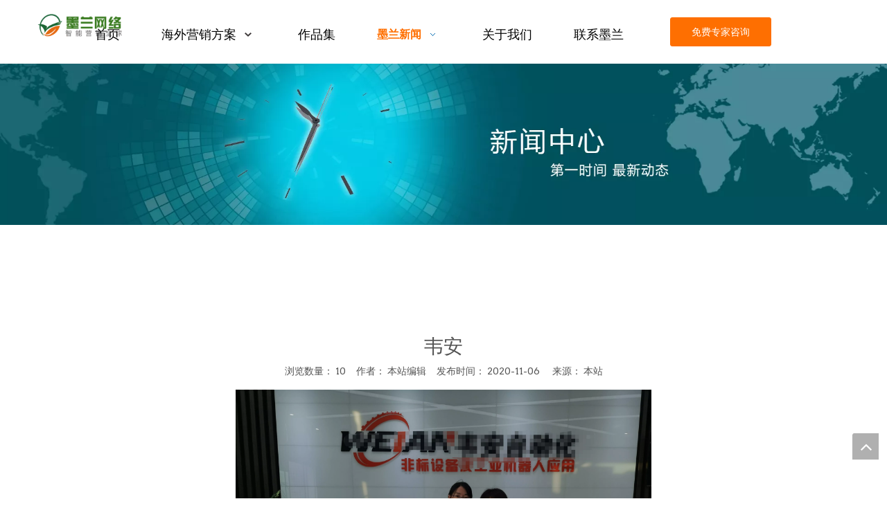

--- FILE ---
content_type: text/html;charset=utf-8
request_url: https://www.gdmolan.net/id3325161.html
body_size: 22258
content:
<!DOCTYPE html> <html lang="zh" prefix="og: http://ogp.me/ns#" style="height: auto;"> <head> <link rel="preconnect" href="https://5qrorwxhlmikiij.leadongcdn.com"/> <link rel="preconnect" href="https://5ororwxhlmikrij.leadongcdn.com"/> <link rel="preconnect" href="https://5prorwxhlmikjij.leadongcdn.com"/><script>document.write=function(e){documentWrite(document.currentScript,e)};function documentWrite(documenturrentScript,e){var i=document.createElement("span");i.innerHTML=e;var o=i.querySelectorAll("script");if(o.length)o.forEach(function(t){if(t.src&&t.src!=""){var script=document.createElement("script");script.src=t.src;document.body.appendChild(script)}});document.body.appendChild(i)}
window.onloadHack=function(func){if(!!!func||typeof func!=="function")return;if(document.readyState==="complete")func();else if(window.addEventListener)window.addEventListener("load",func,false);else if(window.attachEvent)window.attachEvent("onload",func,false)};</script> <title>韦安</title> <meta name="keywords" content="韦安"/> <meta name="description" content="韦安"/> <link data-type="dns-prefetch" data-domain="5prorwxhlmikjij.leadongcdn.com" rel="dns-prefetch" href="//5prorwxhlmikjij.leadongcdn.com"> <link data-type="dns-prefetch" data-domain="5qrorwxhlmikiij.leadongcdn.com" rel="dns-prefetch" href="//5qrorwxhlmikiij.leadongcdn.com"> <link data-type="dns-prefetch" data-domain="5ororwxhlmikrij.leadongcdn.com" rel="dns-prefetch" href="//5ororwxhlmikrij.leadongcdn.com"> <link rel="canonical" href="https://www.gdmolan.net/id3325161.html"/> <meta name="applicable-device" content="pc,mobile"/> <meta http-equiv="Cache-Control" content="no-transform"/> <meta http-equiv="X-UA-Compatible" content="IE=edge"/> <meta name="renderer" content="webkit"/> <meta http-equiv="Content-Type" content="text/html; charset=utf-8"/> <meta name="viewport" content="width=device-width, initial-scale=1, user-scalable=no"/> <link href="https://5ororwxhlmikrij.leadongcdn.com/cloud/liBpkKloRiiSnlklmrloj/7.jpg" as="image" rel="preload" fetchpriority="high"/> <link rel="icon" href="//5ororwxhlmikrij.leadongcdn.com/cloud/miBqkKloRimSklipnnlp/logo.ico"> <link rel="preload" type="text/css" as="style" href="//5qrorwxhlmikiij.leadongcdn.com/concat/crilKB20bwRyiSnqmokpnqmipml/static/assets/widget/mobile_head/style07/style07.css,/static/assets/widget/mobile_head/css/headerStyles.css,/static/assets/widget/style/component/langBar/langBar.css,/static/assets/widget/style/component/follow/widget_setting_iconSize/iconSize24.css,/static/assets/style/bootstrap/cus.bootstrap.grid.system.css,/static/assets/style/fontAwesome/4.7.0/css/font-awesome.css,/static/assets/style/iconfont/iconfont.css,/static/assets/widget/script/plugins/gallery/colorbox/colorbox.css,/static/assets/style/bootstrap/cus.bootstrap.grid.system.split.css,/static/assets/widget/script/plugins/picture/animate.css,/static/assets/widget/style/component/pictureNew/widget_setting_description/picture.description.css,/static/assets/widget/style/component/pictureNew/public/public.css,/static/assets/widget/style/component/graphic/graphic.css,/static/assets/widget/style/component/separator/separator.css" onload="this.onload=null;this.rel='stylesheet'"/> <link rel="preload" type="text/css" as="style" href="//5ororwxhlmikrij.leadongcdn.com/concat/biioKBt40fRxiSnqmokpnqmipml/static/assets/widget/style/component/gallery/gallery.css,/static/assets/widget/style/component/prodlist/profixlist.css" onload="this.onload=null;this.rel='stylesheet'"/> <link rel="stylesheet" type="text/css" href="//5qrorwxhlmikiij.leadongcdn.com/concat/crilKB20bwRyiSnqmokpnqmipml/static/assets/widget/mobile_head/style07/style07.css,/static/assets/widget/mobile_head/css/headerStyles.css,/static/assets/widget/style/component/langBar/langBar.css,/static/assets/widget/style/component/follow/widget_setting_iconSize/iconSize24.css,/static/assets/style/bootstrap/cus.bootstrap.grid.system.css,/static/assets/style/fontAwesome/4.7.0/css/font-awesome.css,/static/assets/style/iconfont/iconfont.css,/static/assets/widget/script/plugins/gallery/colorbox/colorbox.css,/static/assets/style/bootstrap/cus.bootstrap.grid.system.split.css,/static/assets/widget/script/plugins/picture/animate.css,/static/assets/widget/style/component/pictureNew/widget_setting_description/picture.description.css,/static/assets/widget/style/component/pictureNew/public/public.css,/static/assets/widget/style/component/graphic/graphic.css,/static/assets/widget/style/component/separator/separator.css"/> <link rel="stylesheet" type="text/css" href="//5ororwxhlmikrij.leadongcdn.com/concat/biioKBt40fRxiSnqmokpnqmipml/static/assets/widget/style/component/gallery/gallery.css,/static/assets/widget/style/component/prodlist/profixlist.css"/> <link rel="preload" type="text/css" as="style" href="//5ororwxhlmikrij.leadongcdn.com/concat/1nijKBz9s1RsiSoqlpkqjpilnkl/static/assets/widget/script/plugins/smartmenu/css/navigation.css,/static/assets/widget/style/component/button/button.css,/static/assets/widget/style/component/articledetail/articledetail.css,/static/assets/widget/style/component/tiptap_richText/tiptap_richText.css,/static/assets/widget/style/component/quicknavigation/quicknavigation.css" onload="this.onload=null;this.rel='stylesheet'"/> <link rel="stylesheet" type="text/css" href="//5ororwxhlmikrij.leadongcdn.com/concat/1nijKBz9s1RsiSoqlpkqjpilnkl/static/assets/widget/script/plugins/smartmenu/css/navigation.css,/static/assets/widget/style/component/button/button.css,/static/assets/widget/style/component/articledetail/articledetail.css,/static/assets/widget/style/component/tiptap_richText/tiptap_richText.css,/static/assets/widget/style/component/quicknavigation/quicknavigation.css"/> <style>@media(min-width:990px){[data-type="rows"][data-level="rows"]{display:flex}}</style> <style id="speed3DefaultStyle">@supports not(aspect-ratio:1/1){.prodlist-wrap li .prodlist-cell{position:relative;padding-top:100%;width:100%}.prodlist-lists-style-13 .prod_img_a_t13,.prodlist-lists-style-12 .prod_img_a_t12,.prodlist-lists-style-nophoto-11 .prod_img_a_t12{position:unset !important;min-height:unset !important}.prodlist-wrap li .prodlist-picbox img{position:absolute;width:100%;left:0;top:0}}.piclist360 .prodlist-pic4-3 li .prodlist-display{max-width:100%}@media(max-width:600px){.prodlist-fix-num li{width:50% !important}}</style> <template id="appdStylePlace"></template> <link href="//5qrorwxhlmikiij.leadongcdn.com/theme/qnijKBokilSRklloRimSkliiSRRqjSjrrnjjilnrnmlm/style/style.css" type="text/css" rel="preload" as="style" onload="this.onload=null;this.rel='stylesheet'" data-theme="true"/> <link href="//5qrorwxhlmikiij.leadongcdn.com/theme/qnijKBokilSRklloRimSkliiSRRqjSjrrnjjilnrnmlm/style/style.css" type="text/css" rel="stylesheet"/> <style guid='u_6ac92771bd814781a437d4cd7f557e16' emptyRender='true' placeholder='true' type='text/css'></style> <link href="//5prorwxhlmikjij.leadongcdn.com/site-res/lqkpKBokilSRlmikRioSoirjllSRqirqjklqSRrjnjmrqrrrpkjjSRqiqnqiqojrrrRrrSj.css?1756983751998" rel="preload" as="style" onload="this.onload=null;this.rel='stylesheet'" data-extStyle="true" type="text/css" data-extAttr="20250907003822"/> <link href="//5prorwxhlmikjij.leadongcdn.com/site-res/lqkpKBokilSRlmikRioSoirjllSRqirqjklqSRrjnjmrqrrrpkjjSRqiqnqiqojrrrRrrSj.css?1756983751998" data-extAttr="20250907003822" type="text/css" rel="stylesheet"/> <template data-js-type='style_respond' data-type='inlineStyle'><style guid='e2046530-25ee-431c-9069-208bb350c52d' pm_pageStaticHack='' forJump='true' respond='true' jumpName='respond' pm_styles='respond' type='text/css'>@media(min-width:1220px){.sitewidget-navigation_style.sitewidget-navnew.sitewidget-navigation_style-20190221114904 ul.smsmart{max-width:100%;display:flex;justify-content:flex-end}}</style></template><template data-js-type='style_head' data-type='inlineStyle'><style guid='c3375f21-2f34-416c-af7d-85269df2f325' pm_pageStaticHack='' jumpName='head' pm_styles='head' type='text/css'>.sitewidget-button-20241225115009 .backstage-component-btn{box-shadow:0}.button-left-animate i{position:absolute;left:15px;top:50%;transform:translateY(-50%)}.sitewidget-button-20241225115009 a.backstage-component-btncolor{background-color:#fe6f01;color:#fff;border-top-left-radius:3px;border-top-right-radius:3px;border-bottom-left-radius:3px;border-bottom-right-radius:3px;border-color:#fe6f01;border-style:solid;border-width:1px;box-sizing:content-box}.sitewidget-button-20241225115009 a.backstage-component-btndefault{border-style:solid;border-width:1px;border-radius:3px}.sitewidget-button-20241225115009 a.backstage-component-btncolorActive{background-image:none;background-color:#fe6f01;color:#fff;border-top-left-radius:3px;border-top-right-radius:3px;border-bottom-left-radius:3px;border-bottom-right-radius:3px;border-color:#fe6f01;border-style:solid;border-width:1px;height:auto !important}.sitewidget-button-20241225115009 a.backstage-component-btncolorhover:hover{background-image:none;background-color:#fe6f01;color:#fff;border-top-left-radius:3px;border-top-right-radius:3px;border-bottom-left-radius:3px;border-bottom-right-radius:3px;border-color:#fe6f01;border-style:solid;border-width:1px}</style></template><template data-js-type='style_respond' data-type='inlineStyle'></template><template data-js-type='style_head' data-type='inlineStyle'></template><script data-ignoreMinify="true">
	function loadInlineStyle(){
		var allInlineStyle = document.querySelectorAll("template[data-type='inlineStyle']");
		var length = document.querySelectorAll("template[data-type='inlineStyle']").length;
		for(var i = 0;i < length;i++){
			var style = allInlineStyle[i].innerHTML;
			allInlineStyle[i].outerHTML = style;
		}
	}
loadInlineStyle();
</script> <link rel='preload' as='style' onload='this.onload=null;this.rel="stylesheet"' href='https://fonts.googleapis.com/css?family=Arvo&display=swap' data-type='1' type='text/css' media='all'/> <script type="text/javascript" data-src="//5ororwxhlmikrij.leadongcdn.com/static/t-kqBpBKkKkmzzsn7r/assets/script/jquery-1.11.0.concat.js"></script> <script type="text/x-delay-ids" data-type="delayIds" data-device="pc" data-xtype="0" data-delayIds='[424206954,43559964,424207504,43565314,43559954,425518224,424207574,43557464,43557454,44101994,425876124,424185224,426120994,424184974,61221984,43643474,424184774,424184954,425166404,61211934,56160994,43660384,424183124,424185174,52433854]'></script> <meta name="google-site-verification" content="KFsZhF3dZnT4TW0n1fxPtD3uVYj_KRcdddUkAb9s7uM"/> <meta name="baidu-site-verification" content="codeva-LddwBjdRAq"/> <template data-type='js_template'><script>var _hmt=_hmt||[];(function(){var hm=document.createElement("script");hm.src="https://hm.baidu.com/hm.js?9e9d97845cabaf0acf92fa2559d4e023";var s=document.getElementsByTagName("script")[0];s.parentNode.insertBefore(hm,s)})();</script></template> <template data-type='js_template'><script>onloadHack(function(){var count=0;var timeId;function domFuncAsync(dom,step){clearInterval(timeId);timeId=setInterval(()=>{if(count>50){clearInterval(timeId);return}if($(dom).length>0){const viewportMeta=document.querySelector('meta[name\x3d"viewport"]');viewportMeta.content="width\x3ddevice-width, initial-scale\x3d1, minimum-scale\x3d0.5, maximum-scale\x3d2.0, user-scalable\x3dyes";console.log("\u5df2\u5f00\u542f\u7f29\u653e\u529f\u80fd");clearInterval(timeId);return}else{count++;domFuncAsync(dom,
step)}},step)}domFuncAsync('meta[name\x3d"viewport"]',200)});</script></template><script guid='be5ec8bf-b066-4dd2-841b-3b719558e590' pm_pageStaticHack='true' jumpName='head' pm_scripts='head' type='text/javascript'>try{(function(window,undefined){var phoenixSite=window.phoenixSite||(window.phoenixSite={});phoenixSite.lanEdition="ZH_CN";var page=phoenixSite.page||(phoenixSite.page={});page.cdnUrl="//5prorwxhlmikjij.leadongcdn.com";page.siteUrl="https://www.gdmolan.net";page.lanEdition=phoenixSite.lanEdition;page._menu_prefix="";page._menu_trans_flag="";page._captcha_domain_prefix="captcha.c";page._pId="cZUKfbVGCAjE";phoenixSite._sViewMode="true";phoenixSite._templateSupport="false";phoenixSite._singlePublish=
"false"})(this)}catch(e){try{console&&console.log&&console.log(e)}catch(e){}};</script> <script id='u_b95e4b904f1d4cd8a270b293fe47866d' guid='u_b95e4b904f1d4cd8a270b293fe47866d' pm_script='init_top' type='text/javascript'>try{(function(window,undefined){var datalazyloadDefaultOptions=window.datalazyloadDefaultOptions||(window.datalazyloadDefaultOptions={});datalazyloadDefaultOptions["version"]="3.0.0";datalazyloadDefaultOptions["isMobileViewer"]="false";datalazyloadDefaultOptions["hasCLSOptimizeAuth"]="true";datalazyloadDefaultOptions["_version"]="3.0.0";datalazyloadDefaultOptions["isPcOptViewer"]="false"})(this);(function(window,undefined){window.__ph_optSet__='{"loadImgType":"0","hasCLSOptimizeAuth":true,"isOpenFlagUA":true,"v30NewMode":"1","idsVer":"1","docReqType":"0","docDecrease":"1","docCallback":"1"}'})(this)}catch(e){try{console&&
console.log&&console.log(e)}catch(e){}};</script> <script id='u_af7878c3e55b4101823138256aca2cdf' guid='u_af7878c3e55b4101823138256aca2cdf' type='text/javascript'>try{var thisUrl=location.host;var referUrl=document.referrer;if(referUrl.indexOf(thisUrl)==-1)localStorage.setItem("landedPage",document.URL)}catch(e){try{console&&console.log&&console.log(e)}catch(e){}};</script> </head> <body class=" frontend-body-canvas "> <div id='backstage-headArea' headFlag='1' class='hideForMobile'><div class="outerContainer" data-mobileBg="true" id="outerContainer_1550720942713" data-type="outerContainer" data-level="rows"><div class="container" data-type="container" data-level="rows" cnttype="backstage-container-mark" data-module-radio="4" data-module-width="1920" data-module-set="true"><style id="outerContainer_1550720942713_moduleStyle">@media(min-width:1200px){#outerContainer_1550720942713 div[data-type="container"]{max-width:1920px;padding-left:40px;padding-right:40px;box-sizing:border-box}}</style><div class="row" data-type="rows" data-level="rows" data-attr-xs="null" data-attr-sm="null"><div class="col-md-2" id="column_1550720953520" data-type="columns" data-level="columns"><div id="location_1550720953521" data-type="locations" data-level="rows"><div class="backstage-stwidgets-settingwrap" scope="0" settingId="AafKZikuzJlj" id="component_AafKZikuzJlj" relationCommonId="cZUKfbVGCAjE" classAttr="sitewidget-logo-20190221114926"> <div class="sitewidget-pictureNew sitewidget-logo sitewidget-logo-20190221114926"> <div class="sitewidget-bd"> <div class="picture-resize-wrap " style="position: relative; width: 100%; text-align: left; "> <span class="picture-wrap pic-style-default 666 " data-ee="" id="picture-wrap-AafKZikuzJlj" style="display: inline-block; position: relative;max-width: 100%;"> <a class="imgBox mobile-imgBox" style="display: inline-block; position: relative;max-width: 100%;" href="/111.html" target="_blank" rel="noopener"> <img class="img-default-bgc" data-src="//5ororwxhlmikrij.leadongcdn.com/cloud/llBpkKloRikSqmnqjmlkk/logo.png" src="//5ororwxhlmikrij.leadongcdn.com/cloud/llBpkKloRikSqmnqjmlkk/logo.png" alt="logo" title="logo" phoenixLazyload='true'/> </a> </span> </div> </div> </div> </div> <script type="text/x-delay-script" data-id="AafKZikuzJlj" data-jsLazyloadType="1" data-alias="logo" data-jsLazyload='true' data-type="component" data-jsDepand='["//5qrorwxhlmikiij.leadongcdn.com/static/t-lkBpBKkKlplwsz7r/assets/widget/script/plugins/jquery.lazyload.js","//5ororwxhlmikrij.leadongcdn.com/static/t-ilBoBKrKlwrolo7m/assets/widget/script/compsettings/comp.logo.settings.js"]' data-jsThreshold='5' data-cssDepand='' data-cssThreshold='5'>(function(window,$,undefined){try{(function(window,$,undefined){var respSetting={},temp;$(function(){$("#picture-wrap-AafKZikuzJlj").on("webkitAnimationEnd webkitTransitionEnd mozAnimationEnd MSAnimationEnd oanimationend animationend",function(){var rmClass="animated bounce zoomIn pulse rotateIn swing fadeIn bounceInDown bounceInLeft bounceInRight bounceInUp fadeInDownBig fadeInLeftBig fadeInRightBig fadeInUpBig zoomInDown zoomInLeft zoomInRight zoomInUp";$(this).removeClass(rmClass)});var version=
$.trim("20200313131553");if(!!!version)version=undefined;if(phoenixSite.phoenixCompSettings&&typeof phoenixSite.phoenixCompSettings.logo!=="undefined"&&phoenixSite.phoenixCompSettings.logo.version==version&&typeof phoenixSite.phoenixCompSettings.logo.logoLoadEffect=="function"){phoenixSite.phoenixCompSettings.logo.logoLoadEffect("AafKZikuzJlj",".sitewidget-logo-20190221114926","","",respSetting);if(!!phoenixSite.phoenixCompSettings.logo.version&&phoenixSite.phoenixCompSettings.logo.version!="1.0.0")loadAnimationCss();
return}var resourceUrl="//5prorwxhlmikjij.leadongcdn.com/static/assets/widget/script/compsettings/comp.logo.settings.js?_\x3d1756983751998";if(phoenixSite&&phoenixSite.page){var cdnUrl=phoenixSite.page.cdnUrl;if(cdnUrl&&cdnUrl!="")resourceUrl=cdnUrl+"/static/assets/widget/script/compsettings/comp.logo.settings.js?_\x3d1756983751998"}var callback=function(){phoenixSite.phoenixCompSettings.logo.logoLoadEffect("AafKZikuzJlj",".sitewidget-logo-20190221114926","","",respSetting);if(!!phoenixSite.phoenixCompSettings.logo.version&&
phoenixSite.phoenixCompSettings.logo.version!="1.0.0")loadAnimationCss()};if(phoenixSite.cachedScript)phoenixSite.cachedScript(resourceUrl,callback());else $.getScript(resourceUrl,callback())});function loadAnimationCss(){var link=document.createElement("link");link.rel="stylesheet";link.type="text/css";link.href="//5qrorwxhlmikiij.leadongcdn.com/static/assets/widget/script/plugins/picture/animate.css?1756983751998";var head=document.getElementsByTagName("head")[0];head.appendChild(link)}try{loadTemplateImg("sitewidget-logo-20190221114926")}catch(e){try{console&&
(console.log&&console.log(e))}catch(e){}}})(window,jQuery)}catch(e){try{console&&console.log&&console.log(e)}catch(e){}}})(window,$);</script> </div></div><div class="col-md-7" id="column_1550731030223" data-type="columns" data-level="columns"><div id="location_1550731030224" data-type="locations" data-level="rows"><div class="backstage-stwidgets-settingwrap" id="component_nipOCEhUwPRZ" data-scope="0" data-settingId="nipOCEhUwPRZ" data-relationCommonId="cZUKfbVGCAjE" data-classAttr="sitewidget-placeHolder-20241225115201"> <div class="sitewidget-placeholder sitewidget-placeHolder-20241225115201"> <div class="sitewidget-bd"> <div class="resizee" style="height:10px"></div> </div> </div> <script type="text/x-delay-script" data-id="nipOCEhUwPRZ" data-jsLazyloadType="1" data-alias="placeHolder" data-jsLazyload='true' data-type="component" data-jsDepand='' data-jsThreshold='' data-cssDepand='' data-cssThreshold=''>(function(window,$,undefined){})(window,$);</script></div><div class="backstage-stwidgets-settingwrap" scope="0" settingId="ugpUOYkaJePj" id="component_ugpUOYkaJePj" relationCommonId="cZUKfbVGCAjE" classAttr="sitewidget-navigation_style-20190221114904"> <div class="sitewidget-navigation_style sitewidget-navnew fix sitewidget-navigation_style-20190221114904 navnew-wide-style3 navnew-style3 navnew-way-slide navnew-slideRight"> <a href="javascript:;" class="navnew-thumb-switch navnew-thumb-way-slide navnew-thumb-slideRight" style="background-color:transparent"> <span class="nav-thumb-ham first" style="background-color:#333333"></span> <span class="nav-thumb-ham second" style="background-color:#333333"></span> <span class="nav-thumb-ham third" style="background-color:#333333"></span> </a> <style>@media(min-width:1220px){.sitewidget-navnew.sitewidget-navigation_style-20190221114904 .smsmart{max-width:unset}}@media(max-width:1219px) and (min-width:990px){.sitewidget-navnew.sitewidget-navigation_style-20190221114904 .smsmart{max-width:unset}}@media(min-width:1200px) and (max-width:1365px){.sitewidget-navnew.sitewidget-navigation_style-20190221114904 .smsmart{max-width:unset}}</style> <style>@media(min-width:990px){.navnew-substyle4 .nav-sub-list .nav-sub-item .nav-sub-item-hd span{font-size:inherit;font-weight:inherit;line-height:inherit;cursor:pointer}.navnew-substyle4 .nav-sub-list .nav-sub-item .nav-sub-item-hd span:hover,.navnew-substyle4 .nav-sub-list .nav-sub-item .nav-sub-item-bd .nav-sub-item-bd-item .nav-sub-item-bd-info:hover{color:inherit}.navnew-substyle4 .nav-sub-list .nav-sub-item .nav-sub-item-bd .nav-sub-item-bd-item .nav-sub-item-bd-info{font-size:inherit;color:inherit;font-weight:inherit;text-align:inherit}}</style> <ul class="navnew smsmart navnew-way-slide navnew-slideRight navnew-wide-substyle1 navnew-substyle1"> <li id="parent_0" class="navnew-item navLv1 " data-visible="1"> <a id="nav_33457124" target="_self" rel="" class="navnew-link" data-currentIndex="" href="/"><i class="icon "></i><span class="text-width">首页</span> </a> <span class="navnew-separator"></span> </li> <li id="parent_1" class="navnew-item navLv1 " data-visible="1"> <a id="nav_33456814" target="_self" rel="" class="navnew-link" data-currentIndex="" href="javascript:void(0);"><i class="icon "></i><span class="text-width">海外营销方案</span> </a> <span class="navnew-separator"></span> <ul class="navnew-sub1"> <li class="navnew-sub1-item navLv2" data-visible="1"> <a id="nav_33456824" class="navnew-sub1-link" target="_self" rel="" data-currentIndex='' href="/waimaob2bwangzhandingzhi.html"> <i class="icon "></i>外贸B2B网站定制</a> </li> <li class="navnew-sub1-item navLv2" data-visible="1"> <a id="nav_33456854" class="navnew-sub1-link" target="_self" rel="" data-currentIndex='' href="/waimaob2cdulizhan.html"> <i class="icon "></i>外贸B2C独立站</a> </li> <li class="navnew-sub1-item navLv2" data-visible="1"> <a id="nav_33456834" class="navnew-sub1-link" target="_self" rel="" data-currentIndex='' href="/google-seoyouhua.html"> <i class="icon "></i>Google SEO优化</a> </li> <li class="navnew-sub1-item navLv2" data-visible="1"> <a id="nav_33456844" class="navnew-sub1-link" target="_self" rel="" data-currentIndex='' href="/google-guanggao.html"> <i class="icon "></i>Google广告投放</a> </li> <li class="navnew-sub1-item navLv2" data-visible="1"> <a id="nav_33456864" class="navnew-sub1-link" target="_self" rel="" data-currentIndex='' href="/haiwaishemeiyunying.html"> <i class="icon "></i>海外社媒运营</a> </li> <li class="navnew-sub1-item navLv2" data-visible="1"> <a id="nav_33456874" class="navnew-sub1-link" target="_self" rel="" data-currentIndex='' href="/shipinyingxiao.html"> <i class="icon "></i>海外视频营销</a> </li> </ul> </li> <li id="parent_2" class="navnew-item navLv1 " data-visible="1"> <a id="nav_33456884" target="_self" rel="" class="navnew-link" data-currentIndex="" href="/anlizhongxin.html"><i class="icon "></i><span class="text-width">作品集</span> </a> <span class="navnew-separator"></span> </li> <li id="parent_3" class="navnew-item navLv1 " data-visible="1"> <a id="nav_3192384" target="_self" rel="" class="navnew-link" data-currentIndex="3" href="/news.html"><i class="icon "></i><span class="text-width">墨兰新闻</span> </a> <span class="navnew-separator"></span> <ul class="navnew-sub1"> <li class="navnew-sub1-item navLv2" data-visible="1"> <a id="nav_5048829" class="navnew-sub1-link" target="_self" rel="" data-currentIndex='' href="/mldt.html"> <i class="icon "></i>墨兰动态</a> </li> <li class="navnew-sub1-item navLv2" data-visible="1"> <a id="nav_3320934" class="navnew-sub1-link" target="_self" rel="" data-currentIndex='' href="/ic268434.html"> <i class="icon "></i>建站资讯</a> </li> <li class="navnew-sub1-item navLv2" data-visible="1"> <a id="nav_3192434" class="navnew-sub1-link" target="_self" rel="" data-currentIndex='' href="/hyxw.html"> <i class="icon undefined"></i>行业新闻</a> </li> </ul> </li> <li id="parent_4" class="navnew-item navLv1 " data-visible="1"> <a id="nav_3192614" target="_self" rel="" class="navnew-link" data-currentIndex="" href="/aboutus.html"><i class="icon "></i><span class="text-width">关于我们</span> </a> <span class="navnew-separator"></span> </li> <li id="parent_5" class="navnew-item navLv1 " data-visible="1"> <a id="nav_3192704" target="_self" rel="" class="navnew-link" data-currentIndex="" href="/contactus.html"><i class="icon undefined"></i><span class="text-width">联系墨兰</span> </a> <span class="navnew-separator"></span> </li> </ul> </div> </div> <script type="text/x-delay-script" data-id="ugpUOYkaJePj" data-jsLazyloadType="1" data-alias="navigation_style" data-jsLazyload='true' data-type="component" data-jsDepand='["//5ororwxhlmikrij.leadongcdn.com/static/t-poBpBKoKiymxlx7r/assets/widget/script/plugins/smartmenu/js/jquery.smartmenusUpdate.js","//5prorwxhlmikjij.leadongcdn.com/static/t-niBoBKnKrqmlmp7q/assets/widget/script/compsettings/comp.navigation_style.settings.js"]' data-jsThreshold='5' data-cssDepand='' data-cssThreshold='5'>(function(window,$,undefined){try{$(function(){})}catch(e){try{console&&console.log&&console.log(e)}catch(e){}}try{$(function(){if(phoenixSite.phoenixCompSettings&&typeof phoenixSite.phoenixCompSettings.navigation_style!=="undefined"&&typeof phoenixSite.phoenixCompSettings.navigation_style.navigationStyle=="function"){phoenixSite.phoenixCompSettings.navigation_style.navigationStyle(".sitewidget-navigation_style-20190221114904","navnew-substyle1","navnew-wide-substyle1","0","0","100px","0","0");return}$.getScript("//5qrorwxhlmikiij.leadongcdn.com/static/assets/widget/script/compsettings/comp.navigation_style.settings.js?_\x3d1768473824135",
function(){phoenixSite.phoenixCompSettings.navigation_style.navigationStyle(".sitewidget-navigation_style-20190221114904","navnew-substyle1","navnew-wide-substyle1","0","0","100px","0","0")})})}catch(e){try{console&&console.log&&console.log(e)}catch(e){}}})(window,$);</script> </div></div><div class="col-md-2" id="column_1735098648130" data-type="columns" data-level="columns"><div id="location_1735098648131" data-type="locations" data-level="rows"><div class="backstage-stwidgets-settingwrap" id="component_jvfZWthpRaUO" data-scope="0" data-settingId="jvfZWthpRaUO" data-relationCommonId="cZUKfbVGCAjE" data-classAttr="sitewidget-placeHolder-20241225115150"> <div class="sitewidget-placeholder sitewidget-placeHolder-20241225115150"> <div class="sitewidget-bd"> <div class="resizee" style="height:15px"></div> </div> </div> <script type="text/x-delay-script" data-id="jvfZWthpRaUO" data-jsLazyloadType="1" data-alias="placeHolder" data-jsLazyload='true' data-type="component" data-jsDepand='' data-jsThreshold='' data-cssDepand='' data-cssThreshold=''>(function(window,$,undefined){})(window,$);</script></div><div class="backstage-stwidgets-settingwrap " id="component_tdAOrZWfboFt" data-scope="0" data-settingId="tdAOrZWfboFt" data-relationCommonId="cZUKfbVGCAjE" data-classAttr="sitewidget-button-20241225115009"> <div class="sitewidget-button sitewidget-button-20241225115009"> <div class="sitewidget-bd"> <input type="hidden" name="buttonLink" value="[base64]"> <input type="hidden" name="isProdCateActive" value="0"/> <div style="text-align:center"> <a href='javascript:;' onclick='phoenixSite.linkPopUp.popup("kHpUKVZagwlO","在线申请","","","",{"style":"2","popBgc":"rgb(255,255,255)","popFontColor":"rgb(102, 102, 102)","btnBgc":"rgb(254, 111, 1)","btnColor":"rgb(255,255,255)","btnBorderColor":"rgb(162, 132, 94)","btnBorderS":"solid","btnBorderW":"0","btnBgcH":"rgb(254, 111, 1)","btnColorH":"rgb(255,255,255)","btnBorderColorH":"rgb(162, 132, 94)","btnBorderSH":"solid","btnBorderWH":"0","btnPosition":"right"})' class="backstage-component-btn 4 backstage-component-btncolor backstage-component-btncolorhover " style="height:40px; line-height:40px; padding-left:30px;padding-right:30px;"> 免费专家咨询 </a> </div> </div> </div> <input type="hidden" class="buttonhover" data-avalue="{'border-width': '1px','border-style': 'solid','border-color': 'rgb(254, 111, 1)','color': 'rgb(255, 255, 255)','background-color': 'rgb(254, 111, 1)'}"/> </div> <script type="text/x-delay-script" data-id="tdAOrZWfboFt" data-jsLazyloadType="1" data-alias="button" data-jsLazyload='true' data-type="component" data-jsDepand='["//5ororwxhlmikrij.leadongcdn.com/static/t-liBpBKsKxmgqpj7i/assets/widget/script/plugins/button/button.js"]' data-jsThreshold='5' data-cssDepand='' data-cssThreshold='5'>(function(window,$,undefined){try{$(function(){processButton();function processButton(){var isProdCateActive="0";var defaultStyleFlag=1;if(isProdCateActive=="1"){var currPageLink=$('link[rel\x3d"canonical"]').attr("href");if(!currPageLink)return;var currPageLinkStr=currPageLink.replace(/.*\/([^\/]+)\.js$/,"$1");var btn=$(".sitewidget-button-20241225115009 .backstage-component-btn");if(!btn.length)return;var btnLinkStr=btn.attr("href");if(defaultStyleFlag!="0")currPageLinkStr==btnLinkStr?btn.addClass("backstage-component-btncolorActive"):
btn.removeClass("backstage-component-btncolorActive");else if(currPageLink==btnLinkStr){$("#sitewidget-button-20241225115009-active-style").remove();var hoverBgColor=btn.css("color");var hoverTextColor=btn.css("background-color");var style=document.createElement("style");style.id="sitewidget-button-20241225115009-active-style";style.textContent=".sitewidget-button-20241225115009 .backstage-component-btn.backstage-component-btn-active { color: "+hoverTextColor+" !important; background-color: "+hoverBgColor+
" !important; }";btn.after(style);btn.addClass("backstage-component-btn-active")}else btn.removeClass("backstage-component-btn-active")}}$(".sitewidget-button-20241225115009 .backstage-component-btn").each(function(){var link=$(this).attr("href");var anchor="";if(!link||link.indexOf("#")==-1)return;if(link.indexOf("http")==0)return;if(window.location.href.indexOf(link.substr(0,link.indexOf("#")))>-1){$(this).attr("href","javascript:;");$(this).removeAttr("target")}else if(link.substr(0,link.indexOf("#")).indexOf("index")>
-1){$(this).attr("href","javascript:;");$(this).removeAttr("target")}anchor=link.substr(link.indexOf("#"));if(anchor.indexOf("\x3d")!=-1)return;if($(anchor).length==0)return;$(this).off("click").on("click",function(){$("html,body").animate({scrollTop:$(anchor).offset().top},500)})})})}catch(e){try{console&&console.log&&console.log(e)}catch(e){}}})(window,$);</script><div class="backstage-stwidgets-settingwrap" id="component_kWKZraPqSCMt" data-scope="0" data-settingId="kWKZraPqSCMt" data-relationCommonId="cZUKfbVGCAjE" data-classAttr="sitewidget-placeHolder-20241230135053"> <div class="sitewidget-placeholder sitewidget-placeHolder-20241230135053"> <div class="sitewidget-bd"> <div class="resizee" style="height:15px"></div> </div> </div> <script type="text/x-delay-script" data-id="kWKZraPqSCMt" data-jsLazyloadType="1" data-alias="placeHolder" data-jsLazyload='true' data-type="component" data-jsDepand='' data-jsThreshold='' data-cssDepand='' data-cssThreshold=''>(function(window,$,undefined){})(window,$);</script></div> </div></div><div class="col-md-1" id="column_1550731038597" data-type="columns" data-level="columns"><div id="location_1550731038598" data-type="locations" data-level="rows"><template style='visibility: hidden;' data-type='js_template' data-lazyload-template='true' data-lazyload-type='dynamic' data-lazyload-alias='userLoginStatus' data-settingId='oypfOsaQFYBj' data-lazyload-uuid='userLoginStatus_oypfOsaQFYBj' data-uuid='uuid_c7a4b28d72b5445e9c456076ee75cc2e'><script id=u_cc3a1ebbf51046f1bc9a73739edca8e1 data-type='dynamicJs'>;(function(window, $, undefined) { var dynamicElementId = 'u_cc3a1ebbf51046f1bc9a73739edca8e1'; var settingId = 'oypfOsaQFYBj'; var relationCommonId = 'cZUKfbVGCAjE'; var componentAlias = '747138676e4375714350664e636650325a7875383156644752704f77796d4a4b'; var staticUpdateVersion = 'ipBjVKrWWVik'; var _version_ = '3.0.0'; var _isPcOptViewer_ = 'true'; if (!!!dynamicElementId || !!!settingId || !!!relationCommonId || !!!componentAlias) { return; } var nomalViewAjaxMode = 'false'; var terminal = '0'; var ajaxUrl = '/phoenix/admin/component/dynamic/' + settingId + '/' + relationCommonId + '/' + componentAlias; var ajaxOption = { url: ajaxUrl, type: 'post', cache: false, dataType: 'html' }; var postData = ajaxOption['data'] || {}; $.extend(postData, {"terminal":terminal}); $.extend(postData, {"staticUpdateVersion" : staticUpdateVersion}); $.extend(postData, {'__lj__' : (typeof $LAB != 'undefined' && !!$LAB)}); $.extend(postData, {'__ls__' : (typeof window.LABHelper != 'undefined' && typeof window.LABHelper.loadCss != 'undefined' && !!window.LABHelper.loadCss)}); $.extend(postData, {"__ver__" : _version_}); $.extend(postData, {"nomalViewAjaxMode" : nomalViewAjaxMode}); $.extend(postData, {"_isPcOptViewer_" : _isPcOptViewer_}); var isSinglePublishMode = false; if (typeof window.phoenixSite != 'undefined' && typeof window.phoenixSite._sViewMode != 'undefined' && window.phoenixSite._sViewMode == 'true' && typeof window.phoenixSite._singlePublish != 'undefined') { isSinglePublishMode = window.phoenixSite._singlePublish; } $.extend(postData, {"singlePublishMode" : isSinglePublishMode}); ajaxOption['data'] = postData; $.ajax(ajaxOption).fail(function(jqXHR, textStatus, errorThrown) { $('#' + dynamicElementId).remove(); }).done(function(response, textStatus, jqXHR) { if (!!!response) { $('#' + dynamicElementId).remove(); return; } if(response.indexOf('frontend-body-canvas') != -1){ location.reload(); return; } var result = $(response), jsDepand = "", cssDepand = ""; var hackTextarea = result.find('textarea[data-id=' + settingId + ']'); if (!!hackTextarea.length) { jsDepand = hackTextarea.attr('data-jsDepand'); cssDepand = hackTextarea.attr('data-cssDepand'); try { cssDepand = $.trim(cssDepand); cssDepand = $.parseJSON(cssDepand); } catch (e) { cssDepand = ""; } try { jsDepand = $.trim(jsDepand); jsDepand = $.parseJSON(jsDepand); } catch (e) { jsDepand = ""; } } $.each(cssDepand, function(i,v){ var options = {}; var supportPreload = (typeof preloadCSS != 'undefined' && typeof preloadCSS.relpreload != 'undefined' && preloadCSS.relpreload.supportPreload); options.preload = supportPreload; options.url = v; options.callback = function(){ }; LABHelper.loadCss(options); }); $LAB.setOptions({AlwaysPreserveOrder:true}).script(jsDepand).wait(function(){ $('#' + dynamicElementId).replaceWith(response); $('div[data-id=' + settingId + ']').remove(); }) }).always(function(response, textStatus, jqXHR) { }); })(window, jQuery);</script></template> </div></div></div></div></div></div><div id='backstage-headArea-mobile' class='sitewidget-mobile_showFontFamily' mobileHeadId='MkfAKpUfpfbg' _mobileHeadId='MkfAKpUfpfbg' headflag='1' mobileHeadNo='07'> <ul class="header-styles"> <li class="header-item"> <div class="header-style07" id="mobileHeaderStyle7"> <div class="nav-logo-box headbox" style="background-color:none"> <div class="nav-title1 nav-title" style="background-color:none"> <a class="nav-btn"> <span class="nav-btn-open07"> <svg t="1642996883892" class="icon" viewBox="0 0 1024 1024" version="1.1" xmlns="http://www.w3.org/2000/svg" p-id="5390" width="16" height="16"><path d="M875.904 799.808c19.2 0 34.752 17.024 34.752 37.952 0 19.456-13.44 35.456-30.72 37.696l-4.032 0.256H102.08c-19.2 0-34.752-17.024-34.752-37.952 0-19.456 13.44-35.456 30.72-37.696l4.032-0.256h773.824z m0-325.056c19.2 0 34.752 16.96 34.752 37.952 0 19.392-13.44 35.456-30.72 37.632l-4.032 0.256H102.08c-19.2 0-34.752-16.96-34.752-37.888 0-19.456 13.44-35.52 30.72-37.696l4.032-0.256h773.824z m0-325.12c19.2 0 34.752 17.024 34.752 37.952 0 19.456-13.44 35.52-30.72 37.696l-4.032 0.256H102.08c-19.2 0-34.752-17.024-34.752-37.952 0-19.456 13.44-35.456 30.72-37.632l4.032-0.256h773.824z" p-id="5391"></path></svg> </span> <span class="nav-btn-close07"> <svg t="1642996894831" class="icon" viewBox="0 0 1024 1024" version="1.1" xmlns="http://www.w3.org/2000/svg" p-id="5615" width="16" height="16"><path d="M215.552 160.192l4.48 3.84L544 487.936l323.968-324.032a39.616 39.616 0 0 1 59.84 51.584l-3.84 4.48L600.064 544l324.032 323.968a39.616 39.616 0 0 1-51.584 59.84l-4.48-3.84L544 600.064l-323.968 324.032a39.616 39.616 0 0 1-59.84-51.584l3.84-4.48L487.936 544 163.968 220.032a39.616 39.616 0 0 1 51.584-59.84z" p-id="5616"></path></svg> </span> </a> </div> <div class="logo-box mobile_sitewidget-logo-20190221114926 mobile_head_style_7 " mobile_settingId="AafKZikuzJlj" id="mobile_component_AafKZikuzJlj" classAttr="mobile_sitewidget-logo-20190221114926"> <a class="logo-url" href="/111.html" target="_blank" rel="noopener"> <picture style="height: 100%;"> <source srcset='//5ororwxhlmikrij.leadongcdn.com/cloud/llBpkKloRikSqmnqjmlkk/logo.png' media="(max-width: 767px)" alt='' title=''> <source srcset='//5ororwxhlmikrij.leadongcdn.com/cloud/llBpkKloRikSqmnqjmlkk/logo.png' media="(min-width: 768px) and (max-width: 1219px)" alt='' title=''> <img src="//5ororwxhlmikrij.leadongcdn.com/cloud/llBpkKloRikSqmnqjmlkk/logo.png" alt='logo' title='logo' class="logo-pic"> </picture> </a> </div> <div class="shop-all-icon "> <svg t="1642995484067" class="icon" viewBox="0 0 1024 1024" version="1.1" xmlns="http://www.w3.org/2000/svg" p-id="5165" width="16" height="16"><path d="M544 35.072c115.392 0 210.752 78.592 226.368 180.8h43.328c80.832 0 146.304 60.288 146.304 134.592v466.816c0 74.368-65.472 134.592-146.304 134.592H210.304C129.472 951.872 64 891.648 64 817.28V350.464c0-74.304 65.472-134.592 146.304-134.592h43.328C268.864 116.16 360.064 38.912 471.68 35.2L480 35.072h64z m269.696 248.128h-41.152v50.432c0 18.56-16.32 33.664-36.544 33.664-18.752 0-34.24-12.992-36.352-29.696l-0.192-3.968-0.064-50.432H324.544v50.432c0 18.56-16.32 33.664-36.544 33.664-18.752 0-34.24-12.992-36.352-29.696l-0.192-3.968-0.064-50.432h-41.088c-38.592 0-70.144 27.456-72.96 62.272l-0.192 4.992v466.816c0 35.52 29.824 64.576 67.648 67.136l5.504 0.192h603.392c38.592 0 70.144-27.456 72.96-62.272l0.192-5.056V350.464c0-35.456-29.824-64.512-67.648-67.072l-5.504-0.192zM544 102.336h-64c-74.88 0-137.344 48.64-152.128 113.536h368.256c-14.272-62.656-73.088-110.208-144.64-113.344L544 102.336z" p-id="5166"></path></svg> </div> <div class="shop-all-content "> <template style='visibility: hidden;' data-type='js_template' data-lazyload-template='true' data-lazyload-type='dynamic' data-lazyload-alias='userLoginStatus' data-settingId='oypfOsaQFYBj' data-lazyload-uuid='userLoginStatus_oypfOsaQFYBj' data-uuid='uuid_1ba7d0325030437c9aeee04459cdc3cd'><script id=u_502295a60dd345308457a5e0b90fb65b data-type='dynamicJs'>;(function(window, $, undefined) { if($("#backstage-headArea-mobile")[0] == undefined){ return; } var dynamicElementId = 'u_502295a60dd345308457a5e0b90fb65b'; var settingId = 'oypfOsaQFYBj'; var relationCommonId = '-1'; var componentAlias = '5651367175624b3377714458564b4b6b714b5a4e3041734c4554322b696b4473'; var staticUpdateVersion = ''; var _version_ = '3.0.0'; if (!!!dynamicElementId || !!!settingId || !!!relationCommonId || !!!componentAlias) { return; } var nomalViewAjaxMode = 'false'; var Mobile_Head_Style_alias ='mobile_head_style_7'; var ajaxUrl = '/phoenix/admin/component/dynamic/' + settingId + '/' + relationCommonId + '/' + componentAlias; var ajaxOption = { url: ajaxUrl, type: 'post', cache: false, dataType: 'html' }; var postData = ajaxOption['data'] || {}; $.extend(postData, {"staticUpdateVersion" : staticUpdateVersion, "mobileFlag" : "1", "mobileHeadAlias": Mobile_Head_Style_alias}); $.extend(postData, {'__lj__' : (typeof $LAB != 'undefined' && !!$LAB)}); $.extend(postData, {'__ls__' : (typeof window.LABHelper != 'undefined' && typeof window.LABHelper.loadCss != 'undefined' && !!window.LABHelper.loadCss)}); $.extend(postData, {"nomalViewAjaxMode" : nomalViewAjaxMode}); $.extend(postData, {"__ver__" : _version_}); var isSinglePublishMode = false; if (typeof window.phoenixSite != 'undefined' && typeof window.phoenixSite._sViewMode != 'undefined' && window.phoenixSite._sViewMode == 'true' && typeof window.phoenixSite._singlePublish != 'undefined') { isSinglePublishMode = window.phoenixSite._singlePublish; } $.extend(postData, {"singlePublishMode" : isSinglePublishMode}); ajaxOption['data'] = postData; $.ajax(ajaxOption).fail(function(jqXHR, textStatus, errorThrown) { $('#' + dynamicElementId).remove(); }).done(function(response, textStatus, jqXHR) { if (!!!response) { $('#' + dynamicElementId).remove(); return; } $('#' + dynamicElementId).replaceWith(response); }).always(function(response, textStatus, jqXHR) { }); })(window, jQuery);</script></template> </div> <div class="others-nav" style="background-color:none"> <div class="nav-box showOn others-ele mobile_sitewidget-navigation_style-20190221114904 mobile_head_style_7" mobile_settingId="ugpUOYkaJePj" id="mobile_component_ugpUOYkaJePj" classAttr="mobile_sitewidget-navigation_style-20190221114904"> <div class="nav-list1-box"> <ul class="nav-list1 nav-list"> <li class="nav-item1 nav-item "> <a href="/" class="item-cont">首页</a> </li> <li class="nav-item1 nav-item "> <div class="nav-title2 nav-title"> <a href="javascript:void(0);" class="nav-words">海外营销方案</a> <a href="javascript:;" class="item-btn"><svg t="1642987465706" class="icon" viewBox="0 0 1024 1024" version="1.1" xmlns="http://www.w3.org/2000/svg" p-id="4799" width="10" height="10"><path d="M803.072 294.72a38.4 38.4 0 0 1 61.888 44.992l-4.032 5.568-320 365.696a38.4 38.4 0 0 1-52.928 4.736l-4.928-4.736-320-365.696a38.4 38.4 0 0 1 52.8-55.36l5.056 4.8L512 627.392l291.072-332.672z" p-id="4800"></path></svg></a> </div> <ul class="nav-list2 nav-list "> <li class="nav-item2 nav-item "> <a href="/waimaob2bwangzhandingzhi.html" class="item-cont">外贸B2B网站定制</a> </li> <li class="nav-item2 nav-item "> <a href="/waimaob2cdulizhan.html" class="item-cont">外贸B2C独立站</a> </li> <li class="nav-item2 nav-item "> <a href="/google-seoyouhua.html" class="item-cont">Google SEO优化</a> </li> <li class="nav-item2 nav-item "> <a href="/google-guanggao.html" class="item-cont">Google广告投放</a> </li> <li class="nav-item2 nav-item "> <a href="/haiwaishemeiyunying.html" class="item-cont">海外社媒运营</a> </li> <li class="nav-item2 nav-item "> <a href="/shipinyingxiao.html" class="item-cont">海外视频营销</a> </li> </ul> </li> <li class="nav-item1 nav-item "> <a href="/anlizhongxin.html" class="item-cont">作品集</a> </li> <li class="nav-item1 nav-item "> <div class="nav-title2 nav-title"> <a href="/news.html" class="nav-words">墨兰新闻</a> <a href="javascript:;" class="item-btn"><svg t="1642987465706" class="icon" viewBox="0 0 1024 1024" version="1.1" xmlns="http://www.w3.org/2000/svg" p-id="4799" width="10" height="10"><path d="M803.072 294.72a38.4 38.4 0 0 1 61.888 44.992l-4.032 5.568-320 365.696a38.4 38.4 0 0 1-52.928 4.736l-4.928-4.736-320-365.696a38.4 38.4 0 0 1 52.8-55.36l5.056 4.8L512 627.392l291.072-332.672z" p-id="4800"></path></svg></a> </div> <ul class="nav-list2 nav-list "> <li class="nav-item2 nav-item "> <a href="/mldt.html" class="item-cont">墨兰动态</a> </li> <li class="nav-item2 nav-item "> <a href="/ic268434.html" class="item-cont">建站资讯</a> </li> <li class="nav-item2 nav-item "> <a href="/hyxw.html" class="item-cont">行业新闻</a> </li> </ul> </li> <li class="nav-item1 nav-item "> <a href="/aboutus.html" class="item-cont">关于我们</a> </li> <li class="nav-item1 nav-item "> <a href="/contactus.html" class="item-cont">联系墨兰</a> </li> </ul> </div> </div> </div> </div> </div> </li> </ul> <style data-type="backstage-headArea-mobile">#backstage-headArea-mobile #mobileHeaderStyle7.header-style07 svg path{fill:}#backstage-headArea-mobile #mobileHeaderStyle7.header-style07 .nav-item a,#backstage-headArea-mobile #mobileHeaderStyle7.header-style07 .text-box,#backstage-headArea-mobile #mobileHeaderStyle7.header-style07 .lang-show-word-text,#backstage-headArea-mobile #mobileHeaderStyle7.header-style07 .lang-show-word,#backstage-headArea-mobile #mobileHeaderStyle7.header-style07 .lang-mobile-item a,#backstage-headArea-mobile #mobileHeaderStyle7.header-style07 .shop-all-content a,#backstage-headArea-mobile #mobileHeaderStyle7.header-style07 .shop-all-content span{color:}#backstage-headArea-mobile #mobileHeaderStyle7.header-style07 .nav-btn .line{background:}#backstage-headArea-mobile #mobileHeaderStyle7.header-style07 .shop-all-content-bg{background-color:none}#backstage-headArea-mobile #mobileHeaderStyle7.header-style07 .head-arrow-warp:after{display:none}</style> <style>@media(max-width:600px){body{padding-top:52px}}</style> </div><div id="backstage-bodyArea"><div class="outerContainer" data-mobileBg="true" id="outerContainer_1551340208426" data-type="outerContainer" data-level="rows"><div class="container-opened" data-type="container" data-level="rows" cnttype="backstage-container-mark"><div class="row" data-type="rows" data-level="rows" data-attr-xs="null" data-attr-sm="null"><div class="col-md-12" id="column_1551340182683" data-type="columns" data-level="columns"><div id="location_1551340182686" data-type="locations" data-level="rows"><style data-type='inlineHeadStyle'>#picture-wrap-jWKUtjqfLToE .img-default-bgc{max-width:100%;width:1920px}</style> <div class="backstage-stwidgets-settingwrap " scope="0" settingId="jWKUtjqfLToE" id="component_jWKUtjqfLToE" relationCommonId="cZUKfbVGCAjE" classAttr="sitewidget-pictureNew-20190228155034"> <div class="sitewidget-pictureNew sitewidget-pictureNew-20190228155034"> <div class="sitewidget-bd"> <div class="picture-resize-wrap " style="position: relative; width: 100%; text-align: center; "> <span class="picture-wrap pic-style-default " id="picture-wrap-jWKUtjqfLToE" style="display: inline-block;vertical-align: middle; position: relative; max-width: 100%; "> <a class="imgBox mobile-imgBox" isMobileViewMode="false" style="display: inline-block; position: relative;max-width: 100%;" aria-label="xinwenzhongxin"> <img class="lazy mb4 img-default-bgc" phoenix-lazyload="//5ororwxhlmikrij.leadongcdn.com/cloud/llBqkKloRioSpkljkqlq/xinwenzhongxin.jpg" src="//5ororwxhlmikrij.leadongcdn.com/cloud/llBqkKloRioSpkljkqlq/xinwenzhongxin.jpg" alt="xinwenzhongxin" title="xinwenzhongxin" style="visibility:visible;"/> </a> </span> </div> </div> </div> </div> <script type="text/x-delay-script" data-id="jWKUtjqfLToE" data-jsLazyloadType="1" data-alias="pictureNew" data-jsLazyload='true' data-type="component" data-jsDepand='["//5prorwxhlmikjij.leadongcdn.com/static/t-lkBpBKkKlplwsz7r/assets/widget/script/plugins/jquery.lazyload.js","//5qrorwxhlmikiij.leadongcdn.com/static/t-zkBqBKnKxknjjq7n/assets/widget/script/compsettings/comp.pictureNew.settings.js"]' data-jsThreshold='5' data-cssDepand='' data-cssThreshold='5'>(function(window,$,undefined){try{(function(window,$,undefined){var respSetting={},temp;var picLinkTop="";$(function(){if("0"=="10")$("#picture-wrap-jWKUtjqfLToE").mouseenter(function(){$(this).addClass("singleHoverValue")});if("0"=="11")$("#picture-wrap-jWKUtjqfLToE").mouseenter(function(){$(this).addClass("picHoverReflection")});var version=$.trim("20210301111340");if(!!!version)version=undefined;var initPicHoverEffect_jWKUtjqfLToE=function(obj){$(obj).find(".picture-wrap").removeClass("animated bounceInDown bounceInLeft bounceInRight bounceInUp fadeInDownBig fadeInLeftBig fadeInRightBig fadeInUpBig zoomInDown zoomInLeft zoomInRight zoomInUp");
$(obj).find(".picture-wrap").removeClass("animated bounce zoomIn pulse rotateIn swing fadeIn")};if(phoenixSite.phoenixCompSettings&&typeof phoenixSite.phoenixCompSettings.pictureNew!=="undefined"&&phoenixSite.phoenixCompSettings.pictureNew.version==version&&typeof phoenixSite.phoenixCompSettings.pictureNew.pictureLoadEffect=="function"){phoenixSite.phoenixCompSettings.pictureNew.pictureLoadEffect("jWKUtjqfLToE",".sitewidget-pictureNew-20190228155034","","",respSetting);return}var resourceUrl="//5ororwxhlmikrij.leadongcdn.com/static/assets/widget/script/compsettings/comp.pictureNew.settings.js?_\x3d1756983751998";
if(phoenixSite&&phoenixSite.page){var cdnUrl=phoenixSite.page.cdnUrl;if(cdnUrl&&cdnUrl!="")resourceUrl=cdnUrl+"/static/assets/widget/script/compsettings/comp.pictureNew.settings.js?_\x3d1756983751998"}var callback=function(){phoenixSite.phoenixCompSettings.pictureNew.pictureLoadEffect("jWKUtjqfLToE",".sitewidget-pictureNew-20190228155034","","",respSetting)};if(phoenixSite.cachedScript)phoenixSite.cachedScript(resourceUrl,callback());else $.getScript(resourceUrl,callback())})})(window,jQuery)}catch(e){try{console&&
console.log&&console.log(e)}catch(e){}}})(window,$);</script> </div></div></div></div></div><div class="outerContainer" data-mobileBg="true" id="outerContainer_1735635237928" data-type="outerContainer" data-level="rows"><div class="container" data-type="container" data-level="rows" cnttype="backstage-container-mark"><div class="row" data-type="rows" data-level="rows" data-attr-xs="null" data-attr-sm="null"><div class="col-md-12" id="column_1735635233706" data-type="columns" data-level="columns"><div id="location_1735635233708" data-type="locations" data-level="rows"><div class="backstage-stwidgets-settingwrap" id="component_opAECFnmQVMZ" data-scope="0" data-settingId="opAECFnmQVMZ" data-relationCommonId="cZUKfbVGCAjE" data-classAttr="sitewidget-placeHolder-20241231165356"> <div class="sitewidget-placeholder sitewidget-placeHolder-20241231165356"> <div class="sitewidget-bd"> <div class="resizee" style="height:100px"></div> </div> </div> <script type="text/x-delay-script" data-id="opAECFnmQVMZ" data-jsLazyloadType="1" data-alias="placeHolder" data-jsLazyload='true' data-type="component" data-jsDepand='' data-jsThreshold='' data-cssDepand='' data-cssThreshold=''>(function(window,$,undefined){})(window,$);</script></div> </div></div></div></div></div><div class="outerContainer" data-mobileBg="true" id="outerContainer_1417068526403" data-type="outerContainer" data-level="rows"><div class="container" data-type="container" data-level="rows" cnttype="backstage-container-mark" data-module-radio="1" data-module-width="1200" data-module-set="true"><style id="outerContainer_1417068526403_moduleStyle">@media(min-width:1200px){#outerContainer_1417068526403 div[data-type="container"]{max-width:1200px}}}</style><div class="row" data-type="rows" data-level="rows" data-attr-xs="null" data-attr-sm="null"><div class="col-md-12" id="column_85153051beb74a8ebbbf3542674f0bbd" data-type="columns" data-level="columns"><div id="location_1417068513380" data-type="locations" data-level="rows"><div class="backstage-stwidgets-settingwrap" scope="0" settingId="nUKAtNkFmjGO" data-speedType="hight" id="component_nUKAtNkFmjGO" relationCommonId="cZUKfbVGCAjE" classAttr="sitewidget-articleDetail-20141127154728" data-descDisplayFlag="" data-descDisplayFlags=""> <div class="sitewidget-articledetail sitewidget-articleDetail-20141127154728"> <div class="sitewidget-bd"> <div class="articleDetail-container"> <div class="articleDetail-container-left overflow"> <div class="articledetail-title"> <h1>韦安</h1> <p> 浏览数量： <span id="article_browse_num_nUKAtNkFmjGO" base="0">10</span>&nbsp;&nbsp;&nbsp;&nbsp; 作者： 本站编辑&nbsp;&nbsp;&nbsp;&nbsp; 发布时间： 2020-11-06 &nbsp;&nbsp;&nbsp;&nbsp; 来源： <a href="">本站</a> <input type="hidden" name="curBackendPageId" value="cZUKfbVGCAjE"/> </p> </div> <div class="articledetail-user-shareit txtc mb10 mt5"> <div class="shareListInput" style="width: 0;height: 0;overflow: hidden;">["wechat","weibo","qzone","douban","email"]</div> <template data-type='js_template' data-settingId='nUKAtNkFmjGO'><script>function handlerLoadScript(url,callback){var script=document.createElement("script");script.async=true;if(script.readyState)script.onreadystatechange=function(){if(script.readyState=="loaded"||script.readyState=="complete")callback()};else script.onload=function(){callback()};script.src=url;document.body.appendChild(script)}
onloadHack(function(){$(".sharethis-inline-share-buttons").css("opacity","0");setTimeout(function(){handlerLoadScript("//platform-api.sharethis.com/js/sharethis.js#property\x3d62538e83b0813d0019d6559d\x26product\x3dinline-share-buttons",function(){var shareTime=setInterval(function(){if($(".sharethis-inline-share-buttons .st-btn").length>0){clearInterval(shareTime);var list=JSON.parse($(".shareListInput").text());$(".sharethis-inline-share-buttons .st-btn").addClass("hideShare");$.each(list,function(index,
value){$('.sharethis-inline-share-buttons .st-btn[data-network\x3d"'+value+'"]').css("order",index+1);$('.sharethis-inline-share-buttons .st-btn[data-network\x3d"'+value+'"]').removeClass("hideShare")});$(".sharethis-inline-share-buttons").css("opacity","1")}},300);setTimeout(function(){if(shareTime)clearInterval(shareTime)},3E4)})},2E3)});</script></template> <div class="sharethis-inline-share-buttons"></div> </div> <div class="articledetail-cont fix "> <p> <p style="text-align: center;"><img width="600" height="450" title="韦安" alt="韦安" data-original="//5ororwxhlmikrij.leadongcdn.com/cloud/lkBpkKloRiiSnlkllklri/weian.jpg" src="//5ororwxhlmikrij.leadongcdn.com/cloud/lkBpkKloRiiSnlkllklri/weian.jpg" class=" lazyimg"/></p> </p> </div> <ul class="pager fix previousAndNext"> </ul> <div class="keyword_box"> <div class="keyword_list fix"> <a href="/news/weian.html" title="韦安">韦安</a> </div> </div> </div> </div> </div> </div> <input type="hidden" class="linkPopupForm linkPopupForm_idHidden_article" name="" id="articleIdHidden" value="6162544"/> </div> <script type="text/x-delay-script" data-id="nUKAtNkFmjGO" data-jsLazyloadType="1" data-alias="articleDetail" data-jsLazyload='true' data-type="component" data-jsDepand='["//5prorwxhlmikjij.leadongcdn.com/static/t-qjBpBKjKqsqzyp7i/assets/widget/script/plugins/proddetail/js/prodDetail_table.js","//5qrorwxhlmikiij.leadongcdn.com/static/t-poBpBKkKpgpswi7r/assets/widget/script/plugins/tiptap_richText/tiptap_richText.js"]' data-jsThreshold='5' data-cssDepand='' data-cssThreshold='5'>(function(window,$,undefined){try{(function(window,$,undefined){function articleViewNum(){var wrapElm=$("#article_browse_num_nUKAtNkFmjGO");if(!wrapElm.length)return;$.get("/phoenix/admin/article/browseNum?articleId\x3d6162544",function(xhr){if(isNaN(xhr))return;var realNum=parseInt(xhr);if(isNaN(realNum))return;wrapElm.html(realNum)})}function initArticleInquire(_widgetClass){$("."+_widgetClass+" .articledetail-inquiry-btn").unbind("click").bind("click",function(){var articleId=$(this).attr("articleId");
var inquireMutualType=$(this).attr("inquireMutualType");if(inquireMutualType=="1")window.location="/phoenix/admin/article/inquire?articleId\x3d"+articleId;else{var curBackendPageId=$("."+_widgetClass+" input[name\x3dcurBackendPageId]").val();var data={"cur_backend_pageId":curBackendPageId,"articleId":articleId};var _options={url:"/phoenix/admin/article/inquire/popup",type:"post",data:data,done:function(xhr){$("#form_inquire_popup_div").remove();$("body").append(xhr);$("#form_inquire_popup_div").fadeIn();
if($(".pop-inquire .pop-main .control-group.submitGroup").length>0&&$("#formsubmitClone").length==0){var submitGroupAdd=$(".pop-inquire .pop-main .control-group.submitGroup").clone();$("#form_inquire_popup_div.pop-inquire .pop-box").append(submitGroupAdd);if($("#form_inquire_popup_div.pop-inquire .pop-box\x3e.submitGroup").find("button").length==1)$("#form_inquire_popup_div.pop-inquire .pop-box\x3e.submitGroup").find("button").eq(0).attr("id","formsubmitClone");if($("#form_inquire_popup_div.pop-inquire .pop-box\x3e.submitGroup").find("button").length==
2){$("#form_inquire_popup_div.pop-inquire .pop-box\x3e.submitGroup").find("button").eq(0).attr("id","formsubmitClone");$("#form_inquire_popup_div.pop-inquire .pop-box\x3e.submitGroup").find("button").eq(1).attr("id","formresetClone")}}}};phoenixSite.ajax(_options)}});$(document).on("click","#formsubmitClone",function(ev){$(".form_inquire_popup #formsubmit").click()});$(document).on("click","#formresetClone",function(ev){$(".form_inquire_popup #formreset").click()})}$(function(){tableScroll(".sitewidget-articleDetail-20141127154728 .articledetail-cont");
initArticleInquire("sitewidget-articleDetail-20141127154728");articleViewNum()})})(window,jQuery)}catch(e){try{console&&console.log&&console.log(e)}catch(e){}}try{$(function(){var articleCategoryId=$.cookie("PFCCA");var articleCateId="";if(articleCategoryId!=undefined){var articleCateIdArray=articleCategoryId.split("_");if(articleCateIdArray.length==2)articleCateId=articleCateIdArray[1]}phoenixSite.ajax({url:"/phoenix/admin/article/showNextPrevious",data:{"articleId":"6162544","articleCateId":articleCateId,
"displayMode":"0","showTitle":"1","preNextShowSameCate":"0","preNextShowSameCateSource":"0"},type:"get",done:function(response){$("#component_nUKAtNkFmjGO"+" ul.previousAndNext").html(response)}})})}catch(e){try{console&&console.log&&console.log(e)}catch(e){}}try{$(function(){setTimeout(function(){$(".sitewidget-articleDetail-20141127154728 iframe").each(function(item){if($(this).attr("data-src")){var src=$(this).attr("data-src");$(this).attr("src",src)}})},3E3)})}catch(e){try{console&&console.log&&
console.log(e)}catch(e){}}})(window,$);</script> </div></div></div></div></div><div class="outerContainer" data-mobileBg="true" id="outerContainer_1417076571785" data-type="outerContainer" data-level="rows"><div class="container" data-type="container" data-level="rows" cnttype="backstage-container-mark"><div class="row" data-type="rows" data-level="rows" data-attr-xs="null" data-attr-sm="null"><div class="col-md-12" id="column_8816f776ca494466b189932bddce6f4a" data-type="columns" data-level="columns"><div id="location_1417076554314" data-type="locations" data-level="rows"><div class="backstage-stwidgets-settingwrap" id="component_mAfpEsaFmZkO" data-scope="0" data-settingId="mAfpEsaFmZkO" data-relationCommonId="cZUKfbVGCAjE" data-classAttr="sitewidget-placeHolder-20141127162251"> <div class="sitewidget-placeholder sitewidget-placeHolder-20141127162251"> <div class="sitewidget-bd"> <div class="resizee" style="height:100px"></div> </div> </div> <script type="text/x-delay-script" data-id="mAfpEsaFmZkO" data-jsLazyloadType="1" data-alias="placeHolder" data-jsLazyload='true' data-type="component" data-jsDepand='' data-jsThreshold='' data-cssDepand='' data-cssThreshold=''>(function(window,$,undefined){})(window,$);</script></div> </div></div></div></div></div></div><div id='backstage-footArea' footFlag='1'><div class="outerContainer" data-mobileBg="true" id="outerContainer_1735097117675" data-type="outerContainer" data-level="rows"><div class="container" data-type="container" data-level="rows" cnttype="backstage-container-mark" data-module-radio="3" data-module-width="1600" data-module-set="true"><style id="outerContainer_1735097117675_moduleStyle">@media(min-width:1200px){#outerContainer_1735097117675 div[data-type="container"]{max-width:1600px;padding-left:40px;padding-right:40px;box-sizing:border-box}}</style><div class="row" data-type="rows" data-level="rows" data-attr-xs="null" data-attr-sm="null"><div class="col-md-12" id="column_1735097016825" data-type="columns" data-level="columns"><div class="row" data-type="rows" data-level="rows"><div class="col-md-12" id="column_1735097436249" data-type="columns" data-level="columns"><div id="location_1735097436251" data-type="locations" data-level="rows"><div class="backstage-stwidgets-settingwrap" id="component_AopECZgSjekt" data-scope="0" data-settingId="AopECZgSjekt" data-relationCommonId="cZUKfbVGCAjE" data-classAttr="sitewidget-placeHolder-20241225113036"> <div class="sitewidget-placeholder sitewidget-placeHolder-20241225113036"> <div class="sitewidget-bd"> <div class="resizee" style="height:50px"></div> </div> </div> <script type="text/x-delay-script" data-id="AopECZgSjekt" data-jsLazyloadType="1" data-alias="placeHolder" data-jsLazyload='true' data-type="component" data-jsDepand='' data-jsThreshold='' data-cssDepand='' data-cssThreshold=''>(function(window,$,undefined){})(window,$);</script></div> </div></div></div><div class="row" data-type="rows" data-level="rows"><div class="col-md-8" id="column_1735097416334" data-type="columns" data-level="columns"><div id="location_1735097416336" data-type="locations" data-level="rows"><style data-type='inlineHeadStyle'>#picture-wrap-jPAthOVSDLCE .img-default-bgc{max-width:100%;width:229px}</style> <div class="backstage-stwidgets-settingwrap " scope="0" settingId="jPAthOVSDLCE" id="component_jPAthOVSDLCE" relationCommonId="cZUKfbVGCAjE" classAttr="sitewidget-pictureNew-20241225112513"> <div class="sitewidget-pictureNew sitewidget-pictureNew-20241225112513"> <div class="sitewidget-bd"> <div class="picture-resize-wrap " style="position: relative; width: 100%; text-align: left; "> <span class="picture-wrap pic-style-default " id="picture-wrap-jPAthOVSDLCE" style="display: inline-block;vertical-align: middle; position: relative; max-width: 100%; "> <a class="imgBox mobile-imgBox" isMobileViewMode="false" style="display: inline-block; position: relative;max-width: 100%;" aria-label="8-关于我们2_03"> <img class="lazy mb4 img-default-bgc" phoenix-lazyload="//5ororwxhlmikrij.leadongcdn.com/cloud/lnBpkKloRikSlmmiljllj/8-guanyuwomen2_03.png" src="//5ororwxhlmikrij.leadongcdn.com/cloud/lnBpkKloRikSlmmiljllj/8-guanyuwomen2_03.png" alt="8-关于我们2_03" title="" style="visibility:visible;"/> </a> </span> </div> </div> </div> </div> <script type="text/x-delay-script" data-id="jPAthOVSDLCE" data-jsLazyloadType="1" data-alias="pictureNew" data-jsLazyload='true' data-type="component" data-jsDepand='["//5ororwxhlmikrij.leadongcdn.com/static/t-lkBpBKkKlplwsz7r/assets/widget/script/plugins/jquery.lazyload.js","//5prorwxhlmikjij.leadongcdn.com/static/t-zkBqBKnKxknjjq7n/assets/widget/script/compsettings/comp.pictureNew.settings.js"]' data-jsThreshold='5' data-cssDepand='' data-cssThreshold='5'>(function(window,$,undefined){try{(function(window,$,undefined){var respSetting={},temp;var picLinkTop="";$(function(){if("0"=="10")$("#picture-wrap-jPAthOVSDLCE").mouseenter(function(){$(this).addClass("singleHoverValue")});if("0"=="11")$("#picture-wrap-jPAthOVSDLCE").mouseenter(function(){$(this).addClass("picHoverReflection")});var version=$.trim("20210301111340");if(!!!version)version=undefined;var initPicHoverEffect_jPAthOVSDLCE=function(obj){$(obj).find(".picture-wrap").removeClass("animated bounceInDown bounceInLeft bounceInRight bounceInUp fadeInDownBig fadeInLeftBig fadeInRightBig fadeInUpBig zoomInDown zoomInLeft zoomInRight zoomInUp");
$(obj).find(".picture-wrap").removeClass("animated bounce zoomIn pulse rotateIn swing fadeIn")};if(phoenixSite.phoenixCompSettings&&typeof phoenixSite.phoenixCompSettings.pictureNew!=="undefined"&&phoenixSite.phoenixCompSettings.pictureNew.version==version&&typeof phoenixSite.phoenixCompSettings.pictureNew.pictureLoadEffect=="function"){phoenixSite.phoenixCompSettings.pictureNew.pictureLoadEffect("jPAthOVSDLCE",".sitewidget-pictureNew-20241225112513","","",respSetting);return}var resourceUrl="//5qrorwxhlmikiij.leadongcdn.com/static/assets/widget/script/compsettings/comp.pictureNew.settings.js?_\x3d1756983751998";
if(phoenixSite&&phoenixSite.page){var cdnUrl=phoenixSite.page.cdnUrl;if(cdnUrl&&cdnUrl!="")resourceUrl=cdnUrl+"/static/assets/widget/script/compsettings/comp.pictureNew.settings.js?_\x3d1756983751998"}var callback=function(){phoenixSite.phoenixCompSettings.pictureNew.pictureLoadEffect("jPAthOVSDLCE",".sitewidget-pictureNew-20241225112513","","",respSetting)};if(phoenixSite.cachedScript)phoenixSite.cachedScript(resourceUrl,callback());else $.getScript(resourceUrl,callback())})})(window,jQuery)}catch(e){try{console&&
console.log&&console.log(e)}catch(e){}}})(window,$);</script> </div></div><div class="col-md-4" id="column_1735097429003" data-type="columns" data-level="columns"><div id="location_1735097429004" data-type="locations" data-level="rows"><div class="backstage-stwidgets-settingwrap " scope="0" settingId="rIAfaCZDsnFE" id="component_rIAfaCZDsnFE" relationCommonId="cZUKfbVGCAjE" classAttr="sitewidget-graphicNew-20190528160123"> <div class="sitewidget-graphic sitewidget-graphicNew-20190528160123 sitewidget-olul-liststyle "> <div class="sitewidget-content"> <div class="sitewidget-hd"> <h2 class="graphicNewTitle" style="word-break: break-word">咨询电话：13416930085 （贺小姐）</h2> </div> <div class="sitewidget-bd fix hasOverflowX "> <span style="font-size:18px;"><span style="color:#ffffff;"><span style="font-family:\5fae\8f6f\96c5\9ed1;">广东省东莞市南城街道元美西路8号华凯广场A座1203室</span></span></span> </div> </div> </div> <script type="text/x-delay-script" data-id="rIAfaCZDsnFE" data-jsLazyloadType="1" data-alias="graphicNew" data-jsLazyload='true' data-type="component" data-jsDepand='["//5ororwxhlmikrij.leadongcdn.com/static/t-qrBqBKjKwkpzki7n/assets/widget/script/plugins/proddetail/js/prodDetail_table.js","//5prorwxhlmikjij.leadongcdn.com/static/t-gjBpBKyKspnngl7n/assets/widget/script/compsettings/comp.graphicNew.settings.js"]' data-jsThreshold='5' data-cssDepand='' data-cssThreshold='5'>(function(window,$,undefined){try{$(function(){tableScroll(".sitewidget-graphicNew-20190528160123.sitewidget-graphic")})}catch(e){try{console&&console.log&&console.log(e)}catch(e){}}})(window,$);</script> </div> </div></div></div></div></div></div></div><div class="outerContainer" data-mobileBg="true" id="outerContainer_1735097620259" data-type="outerContainer" data-level="rows"><div class="container" data-type="container" data-level="rows" cnttype="backstage-container-mark" data-module-radio="3" data-module-width="1600" data-module-set="true"><style id="outerContainer_1735097620259_moduleStyle">@media(min-width:1200px){#outerContainer_1735097620259 div[data-type="container"]{max-width:1600px;padding-left:40px;padding-right:40px;box-sizing:border-box}}</style><div class="row" data-type="rows" data-level="rows" data-attr-xs="null" data-attr-sm="null"><div class="col-md-12" id="column_1735097614170" data-type="columns" data-level="columns"><div id="location_1735097614172" data-type="locations" data-level="rows"><div class="backstage-stwidgets-settingwrap" id="component_lAUjCOBIaLmt" data-scope="0" data-settingId="lAUjCOBIaLmt" data-relationCommonId="cZUKfbVGCAjE" data-classAttr="sitewidget-separator-20241225113325"> <div class="sitewidget-separator sitewidget-separator-20241225113325"> <div class="sitewidget-bd" style='text-align: left;'> <div class="separator-line separator-line-solid" style="border-top-width:1px; border-top-color:rgb(96, 96, 96); width:100%;"></div> </div> </div> </div> <script type="text/x-delay-script" data-id="lAUjCOBIaLmt" data-jsLazyloadType="1" data-alias="separator" data-jsLazyload='true' data-type="component" data-jsDepand='' data-jsThreshold='5' data-cssDepand='' data-cssThreshold='5'>(function(window,$,undefined){})(window,$);</script> </div></div></div></div></div><div class="outerContainer" data-mobileBg="true" id="outerContainer_1550798000664" data-type="outerContainer" data-level="rows"><div class="container" data-type="container" data-level="rows" cnttype="backstage-container-mark" data-module-radio="3" data-module-width="1600" data-module-set="true"><style id="outerContainer_1550798000664_moduleStyle">@media(min-width:1200px){#outerContainer_1550798000664 div[data-type="container"]{max-width:1600px;padding-left:40px;padding-right:40px;box-sizing:border-box}}</style><div class="row" data-type="rows" data-level="rows" data-attr-xs="null" data-attr-sm="null"><div class="col-md-12" id="column_1550798426582" data-type="columns" data-level="columns"><div class="row" data-type="rows" data-level="rows"><div class="col-md-7" id="column_1550805560678" data-type="columns" data-level="columns"><div class="row" data-type="rows" data-level="rows"><div class="col-md-12" id="column_1562827326532" data-type="columns" data-level="columns"><div id="location_1562827326534" data-type="locations" data-level="rows"><div class="backstage-stwidgets-settingwrap" id="component_ukpKFGgbUoJO" data-scope="0" data-settingId="ukpKFGgbUoJO" data-relationCommonId="cZUKfbVGCAjE" data-classAttr="sitewidget-placeHolder-20190711143435"> <div class="sitewidget-placeholder sitewidget-placeHolder-20190711143435"> <div class="sitewidget-bd"> <div class="resizee" style="height:20px"></div> </div> </div> <script type="text/x-delay-script" data-id="ukpKFGgbUoJO" data-jsLazyloadType="1" data-alias="placeHolder" data-jsLazyload='true' data-type="component" data-jsDepand='' data-jsThreshold='' data-cssDepand='' data-cssThreshold=''>(function(window,$,undefined){})(window,$);</script></div> </div></div></div><div class="row" data-type="rows" data-level="rows"><div class="col-md-12" id="column_1562827320042" data-type="columns" data-level="columns"><div id="location_1562827320043" data-type="locations" data-level="rows"><div class="backstage-stwidgets-settingwrap" scope="0" settingId="sIfAZsbEDtHO" id="component_sIfAZsbEDtHO" relationCommonId="cZUKfbVGCAjE" classAttr="sitewidget-quickNav-20190222091344"> <div class="sitewidget-quicknavigation sitewidget-quickNav-20190222091344 sitewidget-quicknavigation-mobilestyle "> <div class="sitewidget-hd sitewidget-hd-toggleTitle "> <h2 class="88"> <span class="quickNav-title">海外营销方案</span> <i class="sitewidget-thumb fa fa-angle-down"></i> </h2> </div> <div class="sitewidget-bd "> <p class="sitewidget-quicknavigation-simplelinks"> <a title="外贸B2B网站" style="margin:0 15px " target="" href="/waimaob2bwangzhandingzhi.html">外贸B2B网站</a> <a title="外贸B2C独立站" style="margin:0 15px " target="" href="/waimaob2cdulizhan.html">外贸B2C独立站</a> <a title="Google SEO优化" style="margin:0 15px " target="" href="/google-seoyouhua.html">Google SEO优化</a> <a title="Google 广告投放" style="margin:0 15px " target="" href="/google-guanggao.html">Google 广告投放</a> <a title="海外社媒运营" style="margin:0 15px " target="" href="/haiwaishemeiyunying.html">海外社媒运营</a> <a title="海外短视频营销" style="margin:0 15px " target="" href="/shipinyingxiao.html">海外短视频营销</a> </p> </div> <style>.sitewidget-quickNav-20190222091344 .sitewidget-bd a.on,.sitewidget-quickNav-20190222091344 .sitewidget-bd a.anchor-light{color:#fe6f01}</style> </div> <script type="text/x-delay-script" data-id="sIfAZsbEDtHO" data-jsLazyloadType="1" data-alias="quickNav" data-jsLazyload='true' data-type="component" data-jsDepand='' data-jsThreshold='5' data-cssDepand='' data-cssThreshold='5'>(function(window,$,undefined){try{$(function(){phoenixSite.sitewidgets.quicknavigationThumbToggle(".sitewidget-quickNav-20190222091344");phoenixSite.sitewidgets.addMarkWithUrlPathname(".sitewidget-quickNav-20190222091344 a");window.addEventListener("scroll",function(){var anchorList=[];for(var index=0;index<$(".sitewidget-quickNav-20190222091344 a").length;index++){var element=$(".sitewidget-quickNav-20190222091344 a")[index];var _this=$(element);if($(_this).attr("href").indexOf("#")===0){var id=
$(_this).attr("href").substr(1);try{var anchorEndTop=$("#"+id).offset().top-10;anchorList.push({top:anchorEndTop,id:id})}catch(e){console.log(e)}}}anchorList.sort(function(a,b){return a.top-b.top});if(anchorList&&anchorList.length>0)if(anchorList[0].top>0&&$(window).scrollTop()<anchorList[0].top)$(".sitewidget-quickNav-20190222091344 a").removeClass("anchor-light");else if($(window).scrollTop()>=anchorList[anchorList.length-1].top){$(".sitewidget-quickNav-20190222091344 a[href\x3d#"+anchorList[anchorList.length-
1].id+"]").addClass("anchor-light");$(".sitewidget-quickNav-20190222091344 a").not("[href\x3d#"+anchorList[anchorList.length-1].id+"]").removeClass("anchor-light")}else for(var idx=0;idx<anchorList.length;idx++)if(anchorList[idx+1]&&$(window).scrollTop()>=anchorList[idx].top&&$(window).scrollTop()<anchorList[idx+1].top){$(".sitewidget-quickNav-20190222091344 a[href\x3d#"+anchorList[idx].id+"]").addClass("anchor-light");$(".sitewidget-quickNav-20190222091344 a").not("[href\x3d#"+anchorList[idx].id+
"]").removeClass("anchor-light")}})})}catch(e){try{console&&console.log&&console.log(e)}catch(e){}}})(window,$);</script></div><div class="backstage-stwidgets-settingwrap" id="component_vsftMEVnjTwO" data-scope="0" data-settingId="vsftMEVnjTwO" data-relationCommonId="cZUKfbVGCAjE" data-classAttr="sitewidget-placeHolder-20241225113051"> <div class="sitewidget-placeholder sitewidget-placeHolder-20241225113051"> <div class="sitewidget-bd"> <div class="resizee" style="height:30px"></div> </div> </div> <script type="text/x-delay-script" data-id="vsftMEVnjTwO" data-jsLazyloadType="1" data-alias="placeHolder" data-jsLazyload='true' data-type="component" data-jsDepand='' data-jsThreshold='' data-cssDepand='' data-cssThreshold=''>(function(window,$,undefined){})(window,$);</script></div><div class="backstage-stwidgets-settingwrap" scope="0" settingId="wbfECtBIOHwZ" id="component_wbfECtBIOHwZ" relationCommonId="cZUKfbVGCAjE" classAttr="sitewidget-quickNav-20241225112957"> <div class="sitewidget-quicknavigation sitewidget-quickNav-20241225112957 sitewidget-quicknavigation-mobilestyle "> <div class="sitewidget-hd sitewidget-hd-toggleTitle "> <h2 class="88"> <span class="quickNav-title">关于我们</span> <i class="sitewidget-thumb fa fa-angle-down"></i> </h2> </div> <div class="sitewidget-bd "> <p class="sitewidget-quicknavigation-simplelinks"> <a title="关于我们" style="margin:0 15px " target="" href="/aboutus.html">关于我们</a> <a title="作品集" style="margin:0 15px " target="" href="/anlizhongxin.html">作品集</a> <a title="墨兰新闻" style="margin:0 15px " target="" href="/news.html">墨兰新闻</a> <a title="联系我们" style="margin:0 15px " target="" href="/contactus.html">联系我们</a> </p> </div> <style>.sitewidget-quickNav-20241225112957 .sitewidget-bd a.on,.sitewidget-quickNav-20241225112957 .sitewidget-bd a.anchor-light{color:#fe6f01}</style> </div> <script type="text/x-delay-script" data-id="wbfECtBIOHwZ" data-jsLazyloadType="1" data-alias="quickNav" data-jsLazyload='true' data-type="component" data-jsDepand='' data-jsThreshold='5' data-cssDepand='' data-cssThreshold='5'>(function(window,$,undefined){try{$(function(){phoenixSite.sitewidgets.quicknavigationThumbToggle(".sitewidget-quickNav-20241225112957");phoenixSite.sitewidgets.addMarkWithUrlPathname(".sitewidget-quickNav-20241225112957 a");window.addEventListener("scroll",function(){var anchorList=[];for(var index=0;index<$(".sitewidget-quickNav-20241225112957 a").length;index++){var element=$(".sitewidget-quickNav-20241225112957 a")[index];var _this=$(element);if($(_this).attr("href").indexOf("#")===0){var id=
$(_this).attr("href").substr(1);try{var anchorEndTop=$("#"+id).offset().top-10;anchorList.push({top:anchorEndTop,id:id})}catch(e){console.log(e)}}}anchorList.sort(function(a,b){return a.top-b.top});if(anchorList&&anchorList.length>0)if(anchorList[0].top>0&&$(window).scrollTop()<anchorList[0].top)$(".sitewidget-quickNav-20241225112957 a").removeClass("anchor-light");else if($(window).scrollTop()>=anchorList[anchorList.length-1].top){$(".sitewidget-quickNav-20241225112957 a[href\x3d#"+anchorList[anchorList.length-
1].id+"]").addClass("anchor-light");$(".sitewidget-quickNav-20241225112957 a").not("[href\x3d#"+anchorList[anchorList.length-1].id+"]").removeClass("anchor-light")}else for(var idx=0;idx<anchorList.length;idx++)if(anchorList[idx+1]&&$(window).scrollTop()>=anchorList[idx].top&&$(window).scrollTop()<anchorList[idx+1].top){$(".sitewidget-quickNav-20241225112957 a[href\x3d#"+anchorList[idx].id+"]").addClass("anchor-light");$(".sitewidget-quickNav-20241225112957 a").not("[href\x3d#"+anchorList[idx].id+
"]").removeClass("anchor-light")}})})}catch(e){try{console&&console.log&&console.log(e)}catch(e){}}})(window,$);</script></div> </div></div></div></div><div class="col-md-5" id="column_1559032173154" data-type="columns" data-level="columns"><div class="row" data-type="rows" data-level="rows"><div class="col-md-12" id="column_1735352628883" data-type="columns" data-level="columns"><div id="location_1735352628885" data-type="locations" data-level="rows"><div class="backstage-stwidgets-settingwrap" id="component_jrKZMaVGvOft" data-scope="0" data-settingId="jrKZMaVGvOft" data-relationCommonId="cZUKfbVGCAjE" data-classAttr="sitewidget-placeHolder-20241228102328"> <div class="sitewidget-placeholder sitewidget-placeHolder-20241228102328"> <div class="sitewidget-bd"> <div class="resizee" style="height:20px"></div> </div> </div> <script type="text/x-delay-script" data-id="jrKZMaVGvOft" data-jsLazyloadType="1" data-alias="placeHolder" data-jsLazyload='true' data-type="component" data-jsDepand='' data-jsThreshold='' data-cssDepand='' data-cssThreshold=''>(function(window,$,undefined){})(window,$);</script></div> </div></div></div><div class="row" data-type="rows" data-level="rows"><div class="col-md-6" id="column_1735352652299" data-type="columns" data-level="columns"><div id="location_1735352652300" data-type="locations" data-level="rows"><div class="backstage-stwidgets-settingwrap" id="component_pRKfbVrMqeIZ" data-scope="0" data-settingId="pRKfbVrMqeIZ" data-relationCommonId="cZUKfbVGCAjE" data-classAttr="sitewidget-placeHolder-20190906161425"> <div class="sitewidget-placeholder sitewidget-placeHolder-20190906161425"> <div class="sitewidget-bd"> <div class="resizee" style="height:30px"></div> </div> </div> <script type="text/x-delay-script" data-id="pRKfbVrMqeIZ" data-jsLazyloadType="1" data-alias="placeHolder" data-jsLazyload='true' data-type="component" data-jsDepand='' data-jsThreshold='' data-cssDepand='' data-cssThreshold=''>(function(window,$,undefined){})(window,$);</script></div> </div></div><div class="col-md-6" id="column_1567756848792" data-type="columns" data-level="columns"><div id="location_1567756848793" data-type="locations" data-level="rows"><div class="backstage-stwidgets-settingwrap" id="component_cpAUGghBqoNj" data-scope="0" data-settingId="cpAUGghBqoNj" data-relationCommonId="cZUKfbVGCAjE" data-classAttr="sitewidget-gallery-20190906155339"> <div class="sitewidget-gallery sitewidget-gallery-20190906155339"> <div class="sitewidget-hd"> </div> <div class="sitewidget-bd"> <div class="prodlist-fix-fullnum2 prodlist-fix-largenum2 prodlist-fix-mdnum2 prodlist-fix-sdnum2 prodlist-fix-pdnum2"> <ul class="light-gallery gallery-list fix photosizeresponsed gallery-fadeInBox light-gallery-flex-warp " style="margin-left:-10px; *margin-left:0;"> <li data-src="//5ororwxhlmikrij.leadongcdn.com/cloud/lrBqkKloRipSrimirrlo/gongzhonghao-640-640.jpg" class="gallery-item" data-total="2" data-index="0" style="margin-bottom:10px;"> <div class="gallery-summery-wrap" style="margin-left:10px; "> <div class="gallery-picbox"><a class="gallery-animation "> <img class="lazy img-default-bgc" data-original="//5ororwxhlmikrij.leadongcdn.com/cloud/lrBqkKloRipSrimirrlo/gongzhonghao-640-640.jpg" src="//5ororwxhlmikrij.leadongcdn.com/cloud/lrBqkKloRipSrimirrlo/gongzhonghao-640-640.jpg" alt="公众号" title="公众号"/> </a> </div> <div class="gallery-summery-alone"> <span><div style="text-align: center;"><span style="color:#FFFFFF;">微信公众号</span></div> </span> </div> </div> </li> <li data-src="//5ororwxhlmikrij.leadongcdn.com/cloud/ljBpkKloRiiSqjnkrplqj/erweima-640-640.jpg" class="gallery-item" data-total="2" data-index="1" style="margin-bottom:10px;"> <div class="gallery-summery-wrap" style="margin-left:10px; "> <div class="gallery-picbox"><a class="gallery-animation "> <img class="lazy img-default-bgc" data-original="//5ororwxhlmikrij.leadongcdn.com/cloud/ljBpkKloRiiSqjnkrplqj/erweima-640-640.jpg" src="//5ororwxhlmikrij.leadongcdn.com/cloud/ljBpkKloRiiSqjnkrplqj/erweima-640-640.jpg" alt="erweima" title="erweima"/> </a> </div> <div class="gallery-summery-alone"> <span><div style="text-align: center;"><span style="color:#ffffff;">微信二维码</span></div> </span> </div> </div> </li> </ul> </div> <style data-type='inlineHeadStyle'>.sitewidget-gallery-20190906155339 .light-gallery .img-default-bgc{max-width:100%;width:inherit;height:inherit}</style> <input type="hidden" id="galleryStart" value="40"/> <input type="hidden" id="galleryStep" value="15"/> <input type="hidden" id="overSrc" value="//5qrorwxhlmikiij.leadongcdn.com/static/assets/widget/images/gallery/transholder.png"/> <input type="hidden" id="gallery_url" value="//5ororwxhlmikrij.leadongcdn.com/cloud/PHOTO_ID/PHOTO_NAME-640-640"/> <input type="hidden" id="gallery_url_original" value="//5ororwxhlmikrij.leadongcdn.com/cloud/PHOTO_ID/PHOTO_NAME"/> <template data-type='js_template' data-settingId='cpAUGghBqoNj'><script type="text" id="encode_json_array_text">[{"photoId":"81019004","photoheight":"140","photowidth":"140","photoName":"公众号.jpg","trans_photoAlt":"公众号","linkJson":"","trans_descJson":"<div style=\"text-align: center;\"><span style=\"color:#FFFFFF;\">微信公众号<\/span><\/div>\n"},{"photoId":"127358074","photoheight":"185","photowidth":"185","photoName":"erweima.jpg","trans_photoAlt":"erweima","linkJson":"","trans_descJson":"<div style=\"text-align: center;\"><span style=\"color:#ffffff;\">微信二维码<\/span><\/div>\n"}]</script></template> </div> </div> </div> <script type="text/x-delay-script" data-id="cpAUGghBqoNj" data-jsLazyloadType="1" data-alias="gallery" data-jsLazyload='true' data-type="component" data-jsDepand='["//5ororwxhlmikrij.leadongcdn.com/static/t-lkBpBKkKlplwsz7r/assets/widget/script/plugins/jquery.lazyload.js","//5prorwxhlmikjij.leadongcdn.com/static/t-oiBpBKsKwiwpmg7n/assets/widget/script/compsettings/comp.gallery.settings.js"]' data-jsThreshold='5' data-cssDepand='' data-cssThreshold='5'>(function(window,$,undefined){try{$(function(){(function(){var initPicHoverEffect_cpAUGghBqoNj=function(obj){$(obj).removeClass("animated bounceInDown bounceInLeft bounceInRight bounceInUp fadeInDownBig fadeInLeftBig fadeInRightBig fadeInUpBig zoomInDown zoomInLeft zoomInRight zoomInUp");$(obj).removeClass("animated bounce zoomIn pulse rotateIn swing fadeIn")};initPicHoverEffect_cpAUGghBqoNj(".sitewidget-gallery-20190906155339 .gallery-animation");$(".sitewidget-gallery-20190906155339 .gallery-animation").on("webkitAnimationEnd mozAnimationEnd MSAnimationEnd oanimationend animationend",
function(){$(this).removeClass("animated bounce zoomIn pulse rotateIn swing fadeIn")});if($(".sitewidget-gallery-20190906155339 .gallery-fadeInBox").length==0)return;var galleryTop=$(".sitewidget-gallery-20190906155339 .gallery-fadeInBox").offset().top,winHeight=$(window).height();if(""!=0)$(".sitewidget-gallery-20190906155339 .gallery-list li img").css({"visibility":"hidden"});else $(".sitewidget-gallery-20190906155339 .gallery-item").each(function(){var index=$(this).index()<=40?$(this).index():
40;var delayClass="delay-"+index;$(this).addClass(delayClass)});if(galleryTop<winHeight)$(".sitewidget-gallery-20190906155339 .gallery-item").addClass("active");else{$(document).scroll(function(){galleryTop=$(".sitewidget-gallery-20190906155339 .gallery-fadeInBox").offset().top;if($(window).scrollTop()+winHeight>=galleryTop)$(".sitewidget-gallery-20190906155339 .gallery-item").addClass("active")});$(window).on("section.loaded.element",function(e,option){if(option.element==".sitewidget-gallery")$(".sitewidget-gallery-20190906155339 .gallery-item").addClass("active")})}})();
if(phoenixSite.phoenixCompSettings&&phoenixSite.phoenixCompSettings.gallery!=="undefined"&&typeof phoenixSite.phoenixCompSettings.gallery.gallerySettings=="function"){phoenixSite.phoenixCompSettings.gallery.gallerySettings(".sitewidget-gallery-20190906155339","0","10","rgba(0, 0, 0, 0.5)","2","0","2","2","2","2","2","2","cpAUGghBqoNj","","");return}$.getScript("//5qrorwxhlmikiij.leadongcdn.com/static/assets/widget/script/compsettings/comp.gallery.settings.js?_\x3d1756983751998",function(){phoenixSite.phoenixCompSettings.gallery.gallerySettings(".sitewidget-gallery-20190906155339",
"0","10","rgba(0, 0, 0, 0.5)","2","0","2","2","2","2","2","2","cpAUGghBqoNj","","")})})}catch(e){try{console&&console.log&&console.log(e)}catch(e){}}try{$(function(){try{loadTemplateImg("sitewidget-gallery-20190906155339")}catch(e){try{console&&(console.log&&console.log(e))}catch(e){}}})}catch(e){try{console&&console.log&&console.log(e)}catch(e){}}})(window,$);</script> </div></div></div></div></div><div class="row" data-type="rows" data-level="rows"><div class="col-md-12" id="column_1735097680721" data-type="columns" data-level="columns"><div id="location_1735097680723" data-type="locations" data-level="rows"><div class="backstage-stwidgets-settingwrap" id="component_oRfZCtgyuhWO" data-scope="0" data-settingId="oRfZCtgyuhWO" data-relationCommonId="cZUKfbVGCAjE" data-classAttr="sitewidget-placeHolder-20241225113649"> <div class="sitewidget-placeholder sitewidget-placeHolder-20241225113649"> <div class="sitewidget-bd"> <div class="resizee" style="height:30px"></div> </div> </div> <script type="text/x-delay-script" data-id="oRfZCtgyuhWO" data-jsLazyloadType="1" data-alias="placeHolder" data-jsLazyload='true' data-type="component" data-jsDepand='' data-jsThreshold='' data-cssDepand='' data-cssThreshold=''>(function(window,$,undefined){})(window,$);</script></div> </div></div></div><div class="row" data-type="rows" data-level="rows"><div class="col-md-12" id="column_1735865317031" data-type="columns" data-level="columns"><div id="location_1735865317033" data-type="locations" data-level="rows"><div class="backstage-stwidgets-settingwrap " id="component_rkKOMGVrfToE" data-scope="0" data-settingId="rkKOMGVrfToE" data-relationCommonId="cZUKfbVGCAjE" data-classAttr="sitewidget-text-20250103085622"> <div class="sitewidget-text sitewidget-text-20250103085622 sitewidget-olul-liststyle"> <div class=" sitewidget-bd "> 2025 东莞市墨兰网络科技有限公司 版权所有© <a href="http://beian.miit.gov.cn/">粤ICP备18041938号</a> </div> </div> <script type="text/x-delay-script" data-id="rkKOMGVrfToE" data-jsLazyloadType="1" data-alias="text" data-jsLazyload='true' data-type="component" data-jsDepand='["//5ororwxhlmikrij.leadongcdn.com/static/t-wrBpBKiKyixomp7r/assets/widget/script/compsettings/comp.text.settings.js"]' data-jsThreshold='5' data-cssDepand='' data-cssThreshold='5'>(function(window,$,undefined){})(window,$);</script><template data-type='js_template' data-settingId='rkKOMGVrfToE'><script id='u_71e02a6418304645b9fc33e8bc94e214' guid='u_71e02a6418304645b9fc33e8bc94e214' type='text/javascript'>try{$(function(){$(".sitewidget-text-20250103085622 .sitewidget-bd a").each(function(){if($(this).attr("href"))if($(this).attr("href").indexOf("#")!=-1){console.log("anchor-link",$(this));$(this).attr("anchor-link","true")}})})}catch(e){try{console&&console.log&&console.log(e)}catch(e){}};</script></template> </div> </div></div></div><div class="row" data-type="rows" data-level="rows"><div class="col-md-12" id="column_1550805300643" data-type="columns" data-level="columns"><div id="location_1550805300645" data-type="locations" data-level="rows"><div class="backstage-stwidgets-settingwrap" id="component_okUpONlGfDSt" data-scope="0" data-settingId="okUpONlGfDSt" data-relationCommonId="cZUKfbVGCAjE" data-classAttr="sitewidget-placeHolder-20190222111526"> <div class="sitewidget-placeholder sitewidget-placeHolder-20190222111526"> <div class="sitewidget-bd"> <div class="resizee" style="height:40px"></div> </div> </div> <script type="text/x-delay-script" data-id="okUpONlGfDSt" data-jsLazyloadType="1" data-alias="placeHolder" data-jsLazyload='true' data-type="component" data-jsDepand='' data-jsThreshold='' data-cssDepand='' data-cssThreshold=''>(function(window,$,undefined){})(window,$);</script></div> </div></div></div></div></div></div></div></div> <script type="text/javascript" data-src="//5prorwxhlmikjij.leadongcdn.com/concat/6oiqKB0b86RaiSnqmokpnqmipml/static/assets/widget/script/plugins/lazysizes.min.js,/static/assets/script/phoenix/phoenixsite.js,/static/assets/script/phoenix/il8n/phoenix_il8n_ZH_CN.js"></script> <script type="text/javascript" data-src="//5qrorwxhlmikiij.leadongcdn.com/static/t-okBqBKzKlnpqlx7o/assets/script/plugins/labjs/lab_3.0.js"></script> <script type="text/javascript" data-src="//5ororwxhlmikrij.leadongcdn.com/concat/8oiqKB8ugvRfiSnqmokpnqmipml/static/assets/widget/script/plugins/gallery/colorbox/jquery.colorbox.js,/static/assets/script/phoenix/phoenix_form_popup.js,/static/assets/script/phoenix/phoenix_picture_popup.js"></script> <script type="text/javascript" data-src="//5prorwxhlmikjij.leadongcdn.com/static/t-wmBpBKwKsqplwn7l/assets/widget/mobile_head/style07/style07.js"></script> <style>@media(max-width:768px){img{pointer-events:none}}</style> <template data-js-type='script_dynamic' data-type='js_template'></template><template data-js-type='script_bottom' data-type='js_template'><script guid='737edf80-133a-46d1-802f-a9b3d7387108' pm_pageStaticHack='' pm_scripts='bottom' type='text/javascript'>try{var __probe__=__probe__||{};__probe__["prefix"]="//5qrorwxhlmikiij.leadongcdn.com";__probe__["pId"]="cZUKfbVGCAjE";__probe__["pCId"]="";__probe__["argSuffix"]="";__probe__["random"]=(new Date).getTime()+(1+Math.random()*65536|0).toString(16).substring(1);__probe__["debug"]="false";__probe__["_menu_prefix"]="";__probe__["_referer_"]=document.referrer||"";(function(){$.get("/phoenix/admin/access?t\x3d0",function(result){try{result=$.parseJSON(result);if(result["success"]=="true"){var count_timer=
(new Date).getTime();var timer_func=setInterval(function(){var new_time=(new Date).getTime();if(new_time>10*1E3+count_timer)clearInterval(timer_func);if($("#notice_accessPassword").length==0){var p=document.createElement("script");p.type="text/javascript";p.async=true;p.src="//5ororwxhlmikrij.leadongcdn.com/static/assets/script/plugins/probe/probe.js?_\x3d1768473824135";var s=document.getElementsByTagName("script")[0];s.parentNode.insertBefore(p,s);clearInterval(timer_func)}},200);return}}catch(e){}})})()}catch(e){try{console&&
console.log&&console.log(e)}catch(e){}};</script></template><template data-js-type='script_dynamic' data-type='js_template'></template><template data-js-type='script_bottom' data-type='js_template'><script guid='c8be9860-645e-4c19-9a96-2f881d07f121' pm_pageStaticHack='true' pm_scripts='bottom' type='text/javascript'>try{(function(window,undefined){mobileLazyload.getDelayIds();mobileLazyload.initSiteModule();mobileLazyload.loadBelowTheFold();onloadHack(function(){mobileLazyload.triggerLoadBelowTheFold(1E4)})})(window,undefined)}catch(e){try{console&&console.log&&console.log(e)}catch(e){}}
try{(function(window,$,undefined){$(function(){$("img").css({"pointer-events":"none !important"});$('\x3ca href\x3d"javascript:;" title\x3d"" class\x3d"sitewidget-backtop backToTopStyle0" style\x3d"bottom:56px" type\x3d"0"\x3etop\x3c/a\x3e').appendTo("body");!!phoenixSite&&phoenixSite.sitewidgets.back2topbtn();phoenixSite&&phoenixSite.sitewidgets.closePicturePreview()})})(window,jQuery)}catch(e){try{console&&console.log&&console.log(e)}catch(e){}}
try{(function(window,$,undefined){if($(".freeuser-copyrigh-discrtn").length>0)$(".freeuser-copyrigh-discrtn").hover(function(){$(".freeuser-copyrigh-discrtn").append('\x3cdiv class\x3d"freeuser-copyrigh-remove"\x3e\x3cspan class\x3d"front"\x3e\u5f00\u59cb\u521b\u5efa\u60a8\u7684\u54cd\u5e94\u5f0f\u7f51\u7ad9\x3c/span\x3e\x3c/div\x3e')},function(){$(".freeuser-copyrigh-remove").remove()})})(window,jQuery)}catch(e){try{console&&console.log&&console.log(e)}catch(e){}}
try{var cnzz_protocol="https:"==document.location.protocol?"https://":"http://";document.write(unescape("%3Cspan id\x3d'cnzz_stat_icon_1277795953'%3E%3C/span%3E%3Cscript src\x3d'"+cnzz_protocol+"s5.cnzz.com/z_stat.php%3Fid%3D1277795953%26show%3Dpic' type\x3d'text/javascript'%3E%3C/script%3E"))}catch(e){try{console&&console.log&&console.log(e)}catch(e){}}try{$(function(){})}catch(e){try{console&&console.log&&console.log(e)}catch(e){}};</script></template><template data-js-type='globalBodyAfter' data-type='code_template'> <script type="text/javascript">var cnzz_protocol="https:"==document.location.protocol?"https://":"http://";document.write(unescape("%3Cspan id\x3d'cnzz_stat_icon_1277795953'%3E%3C/span%3E%3Cscript src\x3d'"+cnzz_protocol+"s5.cnzz.com/z_stat.php%3Fid%3D1277795953%26show%3Dpic' type\x3d'text/javascript'%3E%3C/script%3E"));</script> </template> <template data-js-type='serviceWorker' data-type='code_template'><script type="text/javascript" data-ignoreMinify="true">
	try {
		if ('serviceWorker' in navigator) {
				if (!(/Safari/.test(navigator.userAgent) && !/Chrome/.test(navigator.userAgent) && !/Mobile/.test(navigator.userAgent)) && !/Edge/.test(navigator.userAgent) && !/MicroMessenger/.test(navigator.userAgent)) {
					window.addEventListener('load', function() {navigator.serviceWorker.register('/sw.js')});
				}
		}
	}catch (e) {
	}
</script> </template> <script type="text/javascript" src="//5prorwxhlmikjij.leadongcdn.com/phoenix/optimization/cZUKfbVGCAjE/0/speedLazyLoad6.min.js?_=1768740758477"></script> <script data-ignoreMinify="true">
				function isIE() {
					return navigator.userAgent.toLowerCase().indexOf('trident')>-1?true:false;
				}
				var isIEflag = isIE();
				if(isIEflag){
					var scriptDom = document.createElement("script");
					scriptDom.type = "text/javascript";
					scriptDom.src = "//5qrorwxhlmikiij.leadongcdn.com/static/assets/script/plugins/speedOptimization/browser.min.js";
					document.body.appendChild(scriptDom);
					scriptDom.onload = function () {
						var scriptDom = document.createElement("script");
						scriptDom.type = "text/javascript";
						scriptDom.src = "//5ororwxhlmikrij.leadongcdn.com/static/assets/script/plugins/speedOptimization/speedLazyLoad.ie.min.js";
						document.body.appendChild(scriptDom);
					};
				}
			</script> <style data-type="x-inline-style-placeholder-static"></style> </body> </html>

--- FILE ---
content_type: text/css;charset=UTF-8
request_url: https://5ororwxhlmikrij.leadongcdn.com/concat/biioKBt40fRxiSnqmokpnqmipml/static/assets/widget/style/component/gallery/gallery.css,/static/assets/widget/style/component/prodlist/profixlist.css
body_size: 2747
content:
/* /assets/widget/style/component/gallery/gallery.css,/assets/widget/style/component/prodlist/profixlist.css *//* /assets/widget/style/component/gallery/gallery.css */.justified-gallery.static-show .caption{display:block !important;opacity:.7 !important;filter:alpha(opacity=70) !important}
.justified-gallery.static-show .hor-caption{display:block !important;opacity:1 !important}
.justified-gallery.hover-full-show .caption{top:0;text-align:center}
.gallery-summery-wrap td img{width:100%}
.gallery-list li{float:left;box-sizing:border-box;position:relative}
.gallery-list li a{display:block}
.gallery-list li img{display:block;margin:auto;width:100%;height:auto;max-width:100%}
@media(max-width:449px) and (min-width:1px){.gallery-list li img{width:100%}
}
.gallery320 li,.gallery480 .gallery-col1 li,.gallery768 .gallery-col1 li,.gallery990 .gallery-col1 li{width:100%}
.sitewidget-gallery .gallery-col1.gallery-only-one.gallery-update-style li{width:100%}
.gallery480 .gallery-col2 li,.gallery480 .gallery-col3 li,.gallery480 .gallery-col4 li,.gallery768 .gallery-col2 li,.gallery990 .gallery-col2 li{width:50%}
.gallery768 .gallery-col3 li,.gallery768 .gallery-col4 li,.gallery990 .gallery-col3 li{width:33.3%}
.gallery990 .gallery-col4 li,.gallery1200 .gallery-col4 li{width:25%}
.gallery-list .gallery-picbox a{position:relative;display:block}
.gallery-fix1 li{width:100%}
.gallery-fix2 li{width:50%}
.gallery-fix2>li:nth-child(2n+1){clear:both}
.gallery-fix3 li{width:33.3%}
.gallery-fix3>li:nth-child(3n+1){clear:both}
.gallery-fix4 li{width:25%}
.gallery-fix4>li:nth-child(4n+1){clear:both}
.gallery-fix5 li{width:20%}
.gallery-fix5>li:nth-child(5n+1){clear:both}
.gallery-fix5 li img,.gallery-fix1 li img,.gallery-fix2 li img,.gallery-fix3 li img,.gallery-fix4 li img{width:100%}
.gallery-summery-wrap .gallery-picbox{position:relative;overflow:hidden}
.gallery-summery-wrap .gallery-summery{position:absolute;width:100%;bottom:0;left:0;color:#fff;background-color:#000;opacity:.8;filter:alpha(opacity=80);cursor:pointer;transition:all 1s}
.gallery-summery-wrap .gallery-summery a{color:#fff;height:100%;width:100%;display:table}
.gallery-summery-wrap .gallery-summery a:hover{color:#fff;text-decoration:none}
.gallery-summery-wrap .gallery-summery a div{display:table-cell;vertical-align:middle}
.gallery-summery-wrap .gallery-inner{padding:20px;display:block;margin:0 5px}
.gallery-summery-wrap[roles="hover-show"] .gallery-summery{bottom:-100%;-moz-transition:all .3s ease-out;-webkit-transition:all .3s ease-out;-o-transition:all .3s ease-out;-ms-transition:all .3s ease-out;transition:all .3s ease-out}
.gallery-summery-wrap[roles="hover-show"]:hover .gallery-summery{bottom:0}
.gallery-summery-wrap[roles="hover-full-show"] .gallery-summery{height:0}
.gallery-summery-wrap[roles="hover-full-show"] .gallery-fullsummery{position:absolute;left:0;top:0;width:100%;height:100%;color:#fff;background-color:#000;filter:alpha(opacity=50);cursor:pointer;background-color:rgba(0,0,0,0.5);overflow:hidden}
.gallery-summery-wrap[roles="hover-full-show"] .gallery-table{display:table;width:100%;height:100%;overflow:hidden;text-align:center}
.gallery-summery-wrap[roles="hover-full-show"] .summery-cell{display:table-cell;padding:0 10px;vertical-align:middle}
.gallery-summery-wrap[roles="hover-full-show"] .summery-cont{line-height:1.7}
.gallery-summery-wrap[roles="hover-full-show"] .gallery-fullsummery{top:-100%;-moz-transition:all .3s ease;-webkit-transition:all .3s ease;-o-transition:all .3s ease;-ms-transition:all .3s ease;transition:all .3s ease}
.gallery-summery-wrap[roles="hover-full-show"]:hover .gallery-summery{height:100%}
.gallery-summery-wrap[roles="hover-full-show"]:hover .gallery-fullsummery{top:0}
.gallery-summery-wrap.up[roles="hover-full-show"] .gallery-fullsummery{top:auto;bottom:-100%}
.gallery-summery-wrap.up[roles="hover-full-show"]:hover .gallery-fullsummery{top:auto;bottom:0}
.gallery-summery-wrap.left[roles="hover-full-show"] .gallery-fullsummery{top:0;left:auto;right:-100%}
.gallery-summery-wrap.left[roles="hover-full-show"]:hover .gallery-fullsummery{right:0}
.gallery-summery-wrap.right[roles="hover-full-show"] .gallery-fullsummery{top:0;left:-100%}
.gallery-summery-wrap.right[roles="hover-full-show"]:hover .gallery-fullsummery{left:0}
.gallery-summery-wrap.outer[roles="hover-full-show"] .gallery-fullsummery{top:0;-webkit-transform:scale(0);-moz-transform:scale(0);-ms-transform:scale(0);-o-transform:scale(0);transform:scale(0)}
.gallery-summery-wrap.outer[roles="hover-full-show"]:hover .gallery-fullsummery{-webkit-transform:scale(1);-moz-transform:scale(1);-ms-transform:scale(1);-o-transform:scale(1);transform:scale(1)}
.gallery-summery-wrap.fadeOut[roles="hover-full-show"] .gallery-fullsummery{top:0;opacity:0;filter:alpha(opacity=0);-webkit-transition-duration:.6s;-moz-transition-duration:.6s;-ms-transition-duration:.6s;transition-duration:.6s}
.gallery-summery-wrap.fadeOut[roles="hover-full-show"]:hover .gallery-fullsummery{opacity:1;filter:alpha(opacity=100)}
.blocksit-blocks{position:relative}
.blocksit-blocks .grid{width:200px;min-height:100px;float:left;overflow:hidden}
.blocksit-blocks .grid .imgholder img{width:100%;height:auto;display:block}
.blocksit-blocks .grid p.grid-summery{padding:8px}
.blocksit-blocks-loding{margin-top:20px}
.blocksit-blocks-loding a{display:inline-block;border:1px solid #ddd;padding:12px 40px 8px;background:#f8f8f8;text-decoration:none;font-size:16px;color:#333;border-radius:8px}
.blocksit-blocks-loding a:hover{background-color:#f1f1f1}
.sitewidget-gallery .summery-button-wrap.summery-button-center{text-align:center}
.sitewidget-gallery .summery-button-wrap.summery-button-left{text-align:left}
.sitewidget-gallery .summery-button-wrap.summery-button-right{text-align:right}
.sitewidget-gallery .summery-cont-button{display:inline-block;cursor:pointer;padding:0 20px}
.oneSizeGalleryWrap #cboxCurrent{opacity:0;visibility:hidden}
.oneSizeGalleryWrap #cboxTitle{left:58px;right:30px;width:auto;white-space:nowrap;overflow:hidden;text-overflow:ellipsis}
.gallery-fadeInBox .gallery-item{opacity:0}
.gallery-fadeInBox .gallery-item.active{-webkit-animation-name:zoomInSmall;-moz-animation-name:zoomInSmall;-ms-animation-name:zoomInSmall;animation-name:zoomInSmall;-webkit-animation-duration:1s;-moz-animation-duration:1s;-ms-animation-duration:1s;animation-duration:1s;-webkit-animation-timing-function:ease-in-out;-moz-animation-timing-function:ease-in-out;-ms-animation-timing-function:ease-in-out;animation-timing-function:ease-in-out;-webkit-animation-fill-mode:forwards;-moz-animation-fill-mode:forwards;-ms-animation-fill-mode:forwards;animation-fill-mode:forwards}
.gallery-item.delay-1{-webkit-animation-delay:.1s;-moz-animation-delay:.1s;-ms-animation-delay:.1s;animation-delay:.1s}
.gallery-item.delay-2{-webkit-animation-delay:.2s;-moz-animation-delay:.2s;-ms-animation-delay:.2s;animation-delay:.2s}
.gallery-item.delay-3{-webkit-animation-delay:.3s;-moz-animation-delay:.3s;-ms-animation-delay:.3s;animation-delay:.3s}
.gallery-item.delay-4{-webkit-animation-delay:.4s;-moz-animation-delay:.4s;-ms-animation-delay:.4s;animation-delay:.4s}
.gallery-item.delay-5{-webkit-animation-delay:.5s;-moz-animation-delay:.5s;-ms-animation-delay:.5s;animation-delay:.5s}
.gallery-item.delay-6{-webkit-animation-delay:.6s;-moz-animation-delay:.6s;-ms-animation-delay:.6s;animation-delay:.6s}
.gallery-item.delay-7{-webkit-animation-delay:.7s;-moz-animation-delay:.7s;-ms-animation-delay:.7s;animation-delay:.7s}
.gallery-item.delay-8{-webkit-animation-delay:.8s;-moz-animation-delay:.8s;-ms-animation-delay:.8s;animation-delay:.8s}
.gallery-item.delay-9{-webkit-animation-delay:.9s;-moz-animation-delay:.9s;-ms-animation-delay:.9s;animation-delay:.9s}
.gallery-item.delay-10{-webkit-animation-delay:1s;-moz-animation-delay:1s;-ms-animation-delay:1s;animation-delay:1s}
.gallery-item.delay-11{-webkit-animation-delay:1.1s;-moz-animation-delay:1.1s;-ms-animation-delay:1.1s;animation-delay:1.1s}
.gallery-item.delay-12{-webkit-animation-delay:1.2s;-moz-animation-delay:1.2s;-ms-animation-delay:1.2s;animation-delay:1.2s}
.gallery-item.delay-13{-webkit-animation-delay:1.3s;-moz-animation-delay:1.3s;-ms-animation-delay:1.3s;animation-delay:1.3s}
.gallery-item.delay-14{-webkit-animation-delay:1.4s;-moz-animation-delay:1.4s;-ms-animation-delay:1.4s;animation-delay:1.4s}
.gallery-item.delay-15{-webkit-animation-delay:1.5s;-moz-animation-delay:1.5s;-ms-animation-delay:1.5s;animation-delay:1.5s}
.gallery-item.delay-16{-webkit-animation-delay:1.6s;-moz-animation-delay:1.6s;-ms-animation-delay:1.6s;animation-delay:1.6s}
.gallery-item.delay-17{-webkit-animation-delay:1.7s;-moz-animation-delay:1.7s;-ms-animation-delay:1.7s;animation-delay:1.7s}
.gallery-item.delay-18{-webkit-animation-delay:1.8s;-moz-animation-delay:1.8s;-ms-animation-delay:1.8s;animation-delay:1.8s}
.gallery-item.delay-19{-webkit-animation-delay:1.9s;-moz-animation-delay:1.9s;-ms-animation-delay:1.9s;animation-delay:1.9s}
.gallery-item.delay-20{-webkit-animation-delay:2s;-moz-animation-delay:2s;-ms-animation-delay:2s;animation-delay:2s}
.gallery-item.delay-21{-webkit-animation-delay:2.1s;-moz-animation-delay:2.1s;-ms-animation-delay:2.1s;animation-delay:2.1s}
.gallery-item.delay-22{-webkit-animation-delay:2.2s;-moz-animation-delay:2.2s;-ms-animation-delay:2.2s;animation-delay:2.2s}
.gallery-item.delay-23{-webkit-animation-delay:2.3s;-moz-animation-delay:2.3s;-ms-animation-delay:2.3s;animation-delay:2.3s}
.gallery-item.delay-24{-webkit-animation-delay:2.4s;-moz-animation-delay:2.4s;-ms-animation-delay:2.4s;animation-delay:2.4s}
.gallery-item.delay-25{-webkit-animation-delay:2.5s;-moz-animation-delay:2.5s;-ms-animation-delay:2.5s;animation-delay:2.5s}
.gallery-item.delay-26{-webkit-animation-delay:2.6s;-moz-animation-delay:2.6s;-ms-animation-delay:2.6s;animation-delay:2.6s}
.gallery-item.delay-27{-webkit-animation-delay:2.7s;-moz-animation-delay:2.7s;-ms-animation-delay:2.7s;animation-delay:2.7s}
.gallery-item.delay-28{-webkit-animation-delay:2.8s;-moz-animation-delay:2.8s;-ms-animation-delay:2.8s;animation-delay:2.8s}
.gallery-item.delay-29{-webkit-animation-delay:2.9s;-moz-animation-delay:2.9s;-ms-animation-delay:2.9s;animation-delay:2.9s}
.gallery-item.delay-30{-webkit-animation-delay:3s;-moz-animation-delay:3s;-ms-animation-delay:3s;animation-delay:3s}
.gallery-item.delay-31{-webkit-animation-delay:3.1s;-moz-animation-delay:3.1s;-ms-animation-delay:3.1s;animation-delay:3.1s}
.gallery-item.delay-32{-webkit-animation-delay:3.2s;-moz-animation-delay:3.2s;-ms-animation-delay:3.2s;animation-delay:3.2s}
.gallery-item.delay-33{-webkit-animation-delay:3.3s;-moz-animation-delay:3.3s;-ms-animation-delay:3.3s;animation-delay:3.3s}
.gallery-item.delay-34{-webkit-animation-delay:3.4s;-moz-animation-delay:3.4s;-ms-animation-delay:3.4s;animation-delay:3.4s}
.gallery-item.delay-35{-webkit-animation-delay:3.5s;-moz-animation-delay:3.5s;-ms-animation-delay:3.5s;animation-delay:3.5s}
.gallery-item.delay-36{-webkit-animation-delay:3.6s;-moz-animation-delay:3.6s;-ms-animation-delay:3.6s;animation-delay:3.6s}
.gallery-item.delay-37{-webkit-animation-delay:3.7s;-moz-animation-delay:3.7s;-ms-animation-delay:3.7s;animation-delay:3.7s}
.gallery-item.delay-38{-webkit-animation-delay:3.8s;-moz-animation-delay:3.8s;-ms-animation-delay:3.8s;animation-delay:3.8s}
.gallery-item.delay-39{-webkit-animation-delay:3.9s;-moz-animation-delay:3.9s;-ms-animation-delay:3.9s;animation-delay:3.9s}
.gallery-item.delay-40{-webkit-animation-delay:4s;-moz-animation-delay:4s;-ms-animation-delay:4s;animation-delay:4s}
@-webkit-keyframes zoomInSmall{0%{opacity:0;-webkit-transform:scale(0.6);-moz-transform:scale(0.6);-ms-transform:scale(0.6);transform:scale(0.6)}
70%{-webkit-transform:scale(1.02);-moz-transform:scale(1.02);-ms-transform:scale(1.02);transform:scale(1.02)}
100%{opacity:1;-webkit-transform:scale(1);-moz-transform:scale(1);-ms-transform:scale(1);transform:scale(1)}
}
@keyframes zoomInSmall{0%{opacity:0;-webkit-transform:scale(0.6);-moz-transform:scale(0.6);-ms-transform:scale(0.6);transform:scale(0.6)}
70%{-webkit-transform:scale(1.02);-moz-transform:scale(1.02);-ms-transform:scale(1.02);transform:scale(1.02)}
100%{opacity:1;-webkit-transform:scale(1);-moz-transform:scale(1);-ms-transform:scale(1);transform:scale(1)}
}
.light-gallery-flex-warp{display:flex;flex-wrap:wrap}/* /assets/widget/style/component/prodlist/profixlist.css */.piclist-all .prodlist-fix-style li{width:100%}
.piclist-all .prodlist-fix-style li .prodlist-display{width:100%}
.prodlist-fix-num{width:100%;margin-bottom:10px}
.prodlist-fix-num ul{margin-left:-10px}
.prodlist-fix-num li{float:left;box-sizing:border-box;padding-left:10px;margin-bottom:10px}
.prodlist-fix-num li .prodlist-box-hover{padding:5px;border:1px solid #ccc}
.sitewidget-prodlist .sitewidget-bd .prodlist-fix-num .sitewidget-prodlist-noborder .prodlist-box-hover{border-color:transparent !important}
.prodlist-fix-num li img{max-width:100%;max-height:100%}
@-moz-document url-prefix(){.prodlist-fix-num li img{width:100%}
}
.prodlist-fix-num li .prodlist-display{text-align:center}
.prodlist-fix-fullnum8 li,.profixlist1180 .prodlist-fix-largenum8 li,.profixlist960 .prodlist-fix-mdnum8 li,.profixlist740 .prodlist-fix-sdnum8 li,.profixlist480 .prodlist-fix-pdnum8 li{width:12.5%}
.prodlist-fix-fullnum7 li,.profixlist1180 .prodlist-fix-largenum7 li,.profixlist960 .prodlist-fix-mdnum7 li,.profixlist740 .prodlist-fix-sdnum7 li,.profixlist480 .prodlist-fix-pdnum7 li{width:14.28%}
.prodlist-fix-fullnum6 li,.profixlist1180 .prodlist-fix-largenum6 li,.profixlist960 .prodlist-fix-mdnum6 li,.profixlist740 .prodlist-fix-sdnum6 li,.profixlist480 .prodlist-fix-pdnum6 li{width:16.66%}
.prodlist-fix-fullnum5 li,.profixlist1180 .prodlist-fix-largenum5 li,.profixlist960 .prodlist-fix-mdnum5 li,.profixlist740 .prodlist-fix-sdnum5 li,.profixlist480 .prodlist-fix-pdnum5 li{width:20%}
.prodlist-fix-fullnum4 li,.profixlist1180 .prodlist-fix-largenum4 li,.profixlist960 .prodlist-fix-mdnum4 li,.profixlist740 .prodlist-fix-sdnum4 li,.profixlist480 .prodlist-fix-pdnum4 li{width:25%}
.prodlist-fix-fullnum3 li,.profixlist1180 .prodlist-fix-largenum3 li,.profixlist960 .prodlist-fix-mdnum3 li,.profixlist740 .prodlist-fix-sdnum3 li,.profixlist480 .prodlist-fix-pdnum3 li{width:33.33%}
.prodlist-fix-fullnum2 li,.profixlist1180 .prodlist-fix-largenum2 li,.profixlist960 .prodlist-fix-mdnum2 li,.profixlist740 .prodlist-fix-sdnum2 li,.profixlist480 .prodlist-fix-pdnum2 li{width:50%}
.prodlist-fix-fullnum1 li,.profixlist1180 .prodlist-fix-largenum1 li,.profixlist960 .prodlist-fix-mdnum1 li,.profixlist740 .prodlist-fix-sdnum1 li,.profixlist480 .prodlist-fix-pdnum1 li{width:100%}
.prodlist-galleryDesktopNum-single li,.profixlist1180 .prodlist-galleryDesktopSmallNum-single li,.profixlist960 .prodlist-galleryTabletNum-single li,.profixlist740 .prodlist-galleryTabletSmallNum-single li,.profixlist480 .prodlist-galleryMobileNum-single li{width:100%}
.profixlist1180 .prodlist-fix-largenum8 .photosizeresponsed li:nth-child(8n+1),.profixlist960 .prodlist-fix-mdnum8 .photosizeresponsed li:nth-child(8n+1),.profixlist740 .prodlist-fix-sdnum8 .photosizeresponsed li:nth-child(8n+1),.profixlist480 .prodlist-fix-pdnum8 .photosizeresponsed li:nth-child(8n+1){clear:both}
.profixlist1180 .prodlist-fix-largenum7 .photosizeresponsed li:nth-child(7n+1),.profixlist960 .prodlist-fix-mdnum7 .photosizeresponsed li:nth-child(7n+1),.profixlist740 .prodlist-fix-sdnum7 .photosizeresponsed li:nth-child(7n+1),.profixlist480 .prodlist-fix-pdnum7 .photosizeresponsed li:nth-child(7n+1){clear:both}
.profixlist1180 .prodlist-fix-largenum6 .photosizeresponsed li:nth-child(6n+1),.profixlist960 .prodlist-fix-mdnum6 .photosizeresponsed li:nth-child(6n+1),.profixlist740 .prodlist-fix-sdnum6 .photosizeresponsed li:nth-child(6n+1),.profixlist480 .prodlist-fix-pdnum6 .photosizeresponsed li:nth-child(6n+1){clear:both}
.profixlist1180 .prodlist-fix-largenum5 .photosizeresponsed li:nth-child(5n+1),.profixlist960 .prodlist-fix-mdnum5 .photosizeresponsed li:nth-child(5n+1),.profixlist740 .prodlist-fix-sdnum5 .photosizeresponsed li:nth-child(5n+1),.profixlist480 .prodlist-fix-pdnum5 .photosizeresponsed li:nth-child(5n+1){clear:both}
.profixlist1180 .prodlist-fix-largenum4 .photosizeresponsed li:nth-child(4n+1),.profixlist960 .prodlist-fix-mdnum4 .photosizeresponsed li:nth-child(4n+1),.profixlist740 .prodlist-fix-sdnum4 .photosizeresponsed li:nth-child(4n+1),.profixlist480 .prodlist-fix-pdnum4 .photosizeresponsed li:nth-child(4n+1){clear:both}
.profixlist1180 .prodlist-fix-largenum3 .photosizeresponsed li:nth-child(3n+1),.profixlist960 .prodlist-fix-mdnum3 .photosizeresponsed li:nth-child(3n+1),.profixlist740 .prodlist-fix-sdnum3 .photosizeresponsed li:nth-child(3n+1),.profixlist480 .prodlist-fix-pdnum3 .photosizeresponsed li:nth-child(3n+1){clear:both}
.profixlist1180 .prodlist-fix-largenum2 .photosizeresponsed li:nth-child(2n+1),.profixlist960 .prodlist-fix-mdnum2 .photosizeresponsed li:nth-child(2n+1),.profixlist740 .prodlist-fix-sdnum2 .photosizeresponsed li:nth-child(2n+1),.profixlist480 .prodlist-fix-pdnum2 .photosizeresponsed li:nth-child(2n+1){clear:both}

--- FILE ---
content_type: text/css;charset=UTF-8
request_url: https://5qrorwxhlmikiij.leadongcdn.com/theme/qnijKBokilSRklloRimSkliiSRRqjSjrrnjjilnrnmlm/style/style.css
body_size: 1190
content:
/*首页改版27629*/
@media screen and (min-width:1441px){
#siteblocks-setting-wrap-qiKtLVzbYkuZ .block_27692 .swiper_main .second-section .swiper_main_r img {
	width:555px !important;
	height:360px !important;
}
}
/*外贸B2C独立站更改字体样式，区块颜色*/
.block_23304_6 .img_mc_hover {
    background: linear-gradient(20deg, #f97713 0%, rgba(0, 100, 255, 0.00) 100%) !important;
}
#siteblocks-setting-wrap-HgfjCtTzdemZ .qiaoxin12024 .grant_one .grant_container .banner-name {
	font-weight:700 !important;
}
.qiaoxin12024 .grant_two .slick-track{
  background:#f97713 !important;
}

html .block_27692_mark{
	display: none;
}
/*外贸B2B网站定制区块文字颜色*/
#siteblocks-setting-wrap-yofEWPyuYOtZ .block_23304_5_x .number {
	color:rgb(255,111,0) !important;
}
#siteblocks-setting-wrap-yofEWPyuYOtZ .block_23304_5_x .col_1 .banner-name {
	color:rgb(255,111,0) !important;
}
#siteblocks-setting-wrap-yofEWPyuYOtZ .lsfont-size-48 {
	font-size:40px !important;
}
/*手机端banner*/
@media screen and (max-width:600px) {
	#sitewidget-206fdc5a-021f-4fba-8ec5-c82782b451c7-20250102135116-advancedSlider > DIV:nth-child(2) > DIV > DIV:nth-child(3) > DIV > SPAN > STRONG {
	text-align:left !important;
	font-size:14px !important;
}
#sitewidget-206fdc5a-021f-4fba-8ec5-c82782b451c7-20250102135116-advancedSlider > DIV:nth-child(2) > DIV > DIV:nth-child(3) > DIV > DIV > SPAN > STRONG {
	text-align:left !important;
	font-size:14px !important;
}
#sitewidget-206fdc5a-021f-4fba-8ec5-c82782b451c7-20250102135116-advancedSlider > DIV:nth-child(2) > DIV > DIV:nth-child(4) > DIV > SPAN {
	text-align:left !important;
	width:126px !important;
	font-size:6px !important;
}
#sitewidget-206fdc5a-021f-4fba-8ec5-c82782b451c7-20250102135116-advancedSlider > DIV:nth-child(2) > DIV > DIV:nth-child(3) > DIV {
	padding-top:10px !important;
}
#sitewidget-206fdc5a-021f-4fba-8ec5-c82782b451c7-20250102135116-advancedSlider > DIV:nth-child(2) > DIV > DIV:nth-child(5) {
	display:flex !important;
	flex-direction:unset !important;
	flex-wrap:unset !important;
	align-content:unset !important;
	justify-content:flex-start !important;
	align-items:unset !important;
}
#sitewidget-206fdc5a-021f-4fba-8ec5-c82782b451c7-20250102135116-advancedSlider > DIV:nth-child(2) > DIV > DIV:nth-child(5) > A {
	font-size:8px !important;
}
}
/*外贸B2B网站定制页面手机端字体位置调整*/
@media screen and (max-width:600px) {
	#page > DIV:nth-child(2) > DIV:nth-child(1) > DIV {
	display:flex !important;
	flex-direction:unset !important;
	flex-wrap:wrap !important;
	align-content:unset !important;
	justify-content:unset !important;
	align-items:unset !important;
	width:327px !important;
	padding-left:20px !important;
}
#siteblocks-setting-wrap-yofEWPyuYOtZ .block_23304_5_x .col_1 {
	padding-left:20px !important;
}
}
.textPage {
    display: grid;
    grid-template-columns: 1fr 1fr;
    gap: 10px;
}
.textPage div span:nth-child(2) {
    margin-left: 4px;
}
/*gallery remove animation*/
.gallery-fadeInBox .gallery-item {
    opacity: 1!important;
    animation: none!important;
}
/*about us数字滚动手机端排版*/
@media screen and (max-width:600px) {
	#column_1739159425029 > DIV {
	display:flex !important;
	flex-direction:row !important;
	flex-wrap:unset !important;
	align-content:unset !important;
	justify-content:unset !important;
	align-items:unset !important;
}
#column_1739159487741 > DIV {
	display:flex !important;
	flex-direction:row !important;
	flex-wrap:unset !important;
	align-content:unset !important;
	justify-content:unset !important;
	align-items:unset !important;
}
}
@media screen and (max-width:600px) {
	#outerContainer_1735033382311 .sitewidget-jumpNum .num-box1 {
	font-size:40px !important;
}
#outerContainer_1735033382311 .sitewidget-jumpNum .unit-box1 {
	font-size:40px !important;
}
#column_1735033915299 {
	display:none !important;
}
#column_1739159425029 {
	display:flex !important;
	flex-direction:unset !important;
	flex-wrap:unset !important;
	align-content:unset !important;
	justify-content:center !important;
	align-items:unset !important;
}
#column_1739159487741 {
	margin-left:20px !important;
}
}
@media screen and (max-width:600px) {
.sitewidget-button-20241225144916 a.backstage-component-btncolor {
	    height: 80px !important;
}
  .sitewidget-button-20241225145120 a.backstage-component-btncolor {
  	    font-size: 15px !important;
    padding-left: 20px !important;
    padding-right: 20px !important;
  }
}
/*手机端二维码大小*/
@media screen and (max-width:600px) {
#component_pRKfbVrMqeIZ > DIV > DIV > DIV {
	display:none !important;
}
#component_jrKZMaVGvOft > DIV > DIV > DIV {
	display:none !important;
}
#component_cpAUGghBqoNj > DIV > DIV:nth-child(2) > DIV > UL {
	transform:scale(0.81) !important;
	transform-origin:center !important;
}
#column_1567756848792 {
	padding-top:0px !important;
}
#column_1559032173154 {
	padding-top:0px !important;
}
}
/*手机端联系我们文字显示不全*/
@media screen and (max-width:600px) {
	#siteblocks-setting-wrap-oyKAjwZMpRiO > DIV > DIV > DIV:nth-child(1) > DIV > DIV > DIV > DIV > DIV > DIV > DIV:nth-child(4) > DIV > DIV:nth-child(3) > DIV:nth-child(2) > DIV:nth-child(2) > P > SPAN {
	display:-webkit-box !important;
	-webkit-box-orient:vertical !important;
	-webkit-line-clamp:4 !important;
}
}
@media screen and (max-width:600px) {
.block_23304_6 .swiper-slide-active .img_model_mc {
    background: linear-gradient(20deg, #ff8b00 0%, rgba(0, 100, 255, 0.00) 100%) !important;
}
}